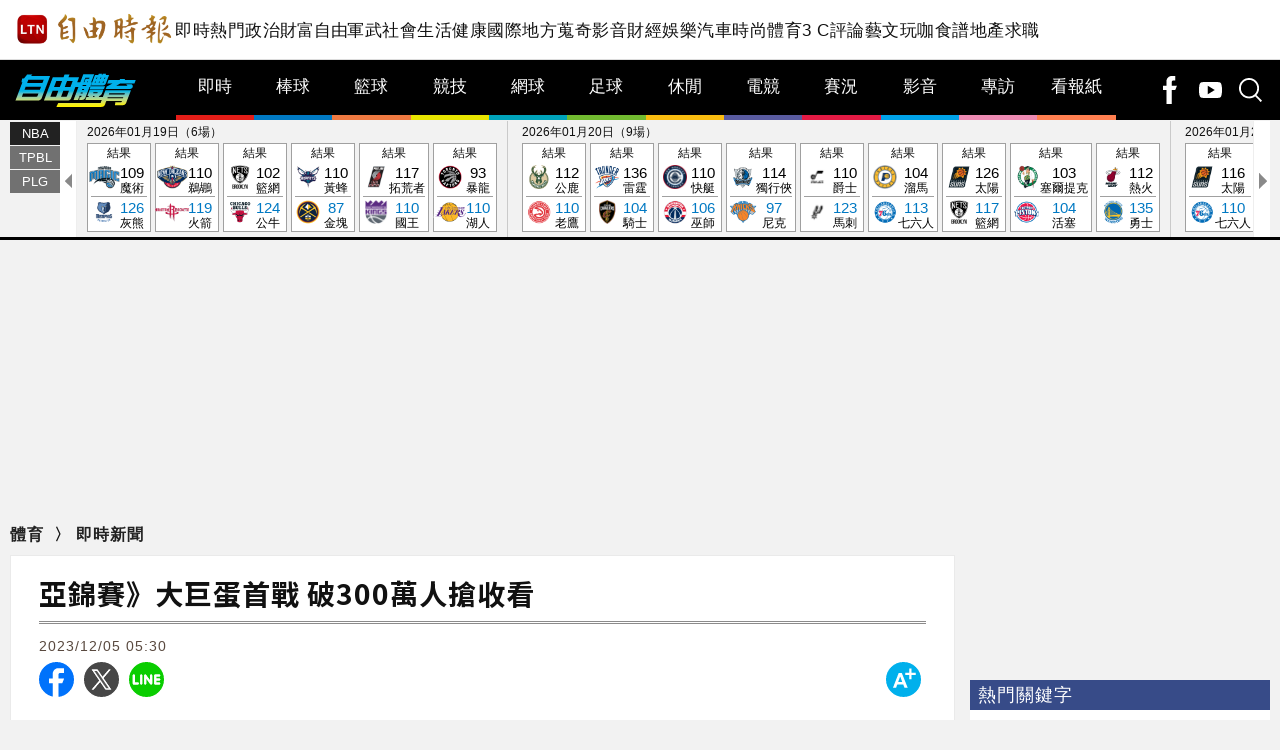

--- FILE ---
content_type: text/html; charset=UTF-8
request_url: https://sports.ltn.com.tw/news/paper/1619002
body_size: 38697
content:
<!DOCTYPE html>
<html lang="zh-TW">
    <head>
        <script>
    let cdnDate = '20260121123346';
    var pvDomain = 'pv.ltn.com.tw';
    var pvServer = 'pv.ltn.com.tw';
    var interstitialSlot;
    var staticSlot = false;
</script>
<script src="https://cache.ltn.com.tw/js/c.js"></script>
        <base href="https://sports.ltn.com.tw/" />
        <meta name="ltn:device" content="R" />
        <title>亞錦賽》大巨蛋首戰 破300萬人搶收看 - 自由體育</title>
<meta charset="utf-8" />
<meta name="viewport" content="width=device-width, initial-scale=1.0, maximum-scale=2.0, minimum-scale=1.0" />
<meta http-equiv="X-UA-Compatible" content="IE=edge,chrome=1" />
<meta property="og:site_name" name="application-name" content="自由時報電子報" />
<meta name="author" itemprop="author" content="自由時報電子報" />
<meta name="dcterms.rightsHolder" content="自由時報電子報" />
<meta name="copyright" content="自由時報電子報" />
<meta property="og:title" itemprop="name" content="亞錦賽》大巨蛋首戰 破300萬人搶收看 - 自由體育" />
<meta name="title" itemprop="headline" content="亞錦賽》大巨蛋首戰 破300萬人搶收看 - 自由體育" />
<meta name="keywords" content="亞運棒球,義大利,古巴,東森,有線電視,華視,金牌戰,大巨蛋,公視,轉播,收視率,亞錦賽,MOD,緯來體育台,巴拿馬,300萬人,1萬6647位觀眾,總收看人數,預賽台灣對南韓,預賽台灣對荷蘭,緯來轉播" />
<meta name="news_keywords" itemprop="keywords" content="亞運棒球,義大利,古巴,東森,有線電視,華視,金牌戰,大巨蛋,公視,轉播,收視率,亞錦賽,MOD,緯來體育台,巴拿馬,300萬人,1萬6647位觀眾,總收看人數,預賽台灣對南韓,預賽台灣對荷蘭,緯來轉播" />
<meta property="og:image" itemprop="image" content="https://img.ltn.com.tw/Upload/sports/page/800S/2023/12/05/91.jpg" />
<meta property="og:image:type" content="image/jpeg" />
<meta property="article:section" name="section" itemprop="articleSection" content="sport" />
<meta property="article:section2" content="breakingnews" />
<meta name="description" itemprop="description" content="台灣隊前天亞錦賽開幕戰以4：0擊敗南韓隊，在台北大巨蛋的歷史性首戰就拿到首勝，不僅吸引1萬6647位觀眾進場見證，在有線電視與MOD的收視率都開出直逼3的好成績，沒搶到門票的球迷還是透過轉播關注這場比賽。有線與MOD收視率飆高 直逼3好成績" />
<meta property="og:description" itemprop="description" content="台灣隊前天亞錦賽開幕戰以4：0擊敗南韓隊，在台北大巨蛋的歷史性首戰就拿到首勝，不僅吸引1萬6647位觀眾進場見證，在有線電視與MOD的收視率都開出直逼3的好成績，沒搶到門票的球迷還是透過轉播關注這場比賽。有線與MOD收視率飆高 直逼3好成績" />
<meta property="og:url" itemprop="url" content="https://sports.ltn.com.tw/news/paper/1619002" />
<meta property="og:type" content="article" />
<meta name="pubdate" property="article:published_time" itemprop="datePublished" content="2023-12-05T05:30:00+08:00" />
<meta property="article:published_time" content="2023-12-05T05:30:00+08:00" />
<meta property="fb:pages" content="511286612305978" />
<meta property="fb:app_id" content="140490219413038" />
<meta property="twitter:card" content="summary" />
<meta property="twitter:site" content="@ltntw" />
<meta property="twitter:creator" content="@ltntw" />
<meta name="robots" content="index,follow" />
<meta name="googlebot" content="index,follow" />
<meta name="robots" content="max-image-preview:large" />
<link rel="shortcut icon" type="image/x-icon" sizes="192x192" href="https://sports.ltn.com.tw/assets/images/rwd/logo24-sport.png" />
<link rel="apple-touch-icon" sizes="180x180" href="https://sports.ltn.com.tw/assets/images/rwd/1200_sport.png" />
<link rel="apple-touch-icon-precomposed" sizes="180x180" href="https://sports.ltn.com.tw/assets/images/rwd/1200_sport.png" />
<link rel="image_src" type="image/jpeg" href="https://img.ltn.com.tw/Upload/sports/page/800S/2023/12/05/91.jpg" />
<link rel="canonical" itemprop="mainEntityOfPage" href="https://sports.ltn.com.tw/news/paper/1619002" />
<link rel="amphtml" href="https://sports.ltn.com.tw/amp/news/paper/1619002" />
        <script>
            var article_status = '0';
        </script>
        <link rel="stylesheet" href="https://cache.ltn.com.tw/css/reset.css?20241218">
        <link rel="stylesheet" href="assets/css/rwd/swiper.min.css">
        <link rel="stylesheet" href="assets/css/rwd/sport_global.css?20250901">
        <link rel="stylesheet" href="assets/css/rwd/sport_right.css">
        <link rel="stylesheet" href="assets/css/rwd/jqcloud.min.css">

        <!-- 奧運專用 -->
        <link rel="stylesheet" href="assets/2024/olympic/css/oly2024_right.css?20240801">
        <link rel="stylesheet" href="assets/2024/olympic/css/oly2024_sport.css?202404801">

        <link href="https://fonts.googleapis.com/css?family=Noto+Sans+TC:300,400,500,700,900" rel="stylesheet">
        <script src="https://cache.ltn.com.tw/js/jquery-3.4.1.min.js"></script>
        <!-- Swiper JS -->
        <script src="assets/js/rwd/swiper.min.js"></script>
        <script src="assets/js/rwd/sport_global.min.js"></script>
        <script async src="https://securepubads.g.doubleclick.net/tag/js/gpt.js"></script>
<script>
    if(window.outerWidth <= 1100) { // 只有手機顯示
        //設定coverUnits
        let coverUnits = {
            "news" : "02-mobile-page-H2",
            "auto" : "03-auto-mobile-H2",
            "3c" : "04-3C-mobile-H2",
            "talk" : "05-talk-mobile-H2",
            "ec" : "06-ec-mobile-H2",
            "ent" : "07-ent-mobile-H2",
            "istyle" : "08-style-mobile-H2",
            "playing" : "09-playing-mobile-H2",
            "sports" : "10-sports-mobile-H2",
            "estate" : "11-estate-mobile-H2",
            "food" : "12-food-mobile-H2",
            "health" : "13-health-mobile-H2",
            "art" : "14-art-mobile-H2",
            "video" : "15-video-mobile-H2",
            "features" : "99-feature-mobile-H2",
        };

        let CoverHost = location.hostname.toLowerCase().replace(".ltn.com.tw", "");

        let unitId = coverUnits[CoverHost] || coverUnits["news"];

        window.googletag = window.googletag || {cmd: []};
        googletag.cmd.push(function() {
                interstitialSlot = googletag.defineOutOfPageSlot(
                    '/21202031/'+ unitId,
                    googletag.enums.OutOfPageFormat.INTERSTITIAL);
                if (interstitialSlot) interstitialSlot.addService(googletag.pubads());
                googletag.enableServices();
            }
        );
        googletag.cmd.push(function() {
            googletag.pubads().addEventListener('slotRenderEnded', function(event) {
                if (interstitialSlot === event.slot) {
                    staticSlot = true;
                    console.log('staticSlot = true');
                }
            });
        });
        $(function(){
            googletag.cmd.push(function() {
                // Ensure the first call to display comes after static ad slot
                // divs are defined.
                googletag.display(interstitialSlot);
            });
        });
    }
</script>






        <script>
            var adDevice = cookies_m.isPC() ? 'P' : 'M';
        </script>
        <script src="https://cache.ltn.com.tw/js/lazyload.min.js"></script>
        <script src="assets/js/rwd/jqcloud.min.js"></script>
        <script type='text/javascript'>
    var googletag = googletag || {};
    googletag.cmd = googletag.cmd || [];
    (function() {
        var gads = document.createElement('script');
        gads.async = true;
        gads.type = 'text/javascript';
        var useSSL = 'https:' == document.location.protocol;
        gads.src = (useSSL ? 'https:' : 'http:') +
            '//securepubads.g.doubleclick.net/tag/js/gpt.js';
        var node = document.getElementsByTagName('script')[0];
        node.parentNode.insertBefore(gads, node);
    })();
</script>

<script type='text/javascript'>
    let dfpDefineStart = false;

    document.addEventListener('DOMContentLoaded', function() {
        googletag.cmd.push(function() {
            var dfp = {"pc":{"K1":{"slot":"\/21202031\/10-sports-sub-P-K1","size":"[[1, 1], [970, 90], [970, 160], [970, 250], [1260, 90], [1260, 160], [1260, 250]]","div":"ad-K1","class":"suggestTop adHeight250","collapse":0},"PCIR1":{"slot":"\/21202031\/10-sports-sub-P-IR1","size":"[ 'fluid', [1, 1], [650, 610], [650, 250], [640, 360]]","div":"ad-PCIR1","class":"adHeight250","collapse":1},"C1":{"slot":"\/21202031\/10-sports-sub-P-sponsors-B1","size":"[[300, 250]]","div":"ad-C1","class":"adHeight250","collapse":1},"C2":{"slot":"\/21202031\/10-sports-sub-P-sponsors-B2","size":"[[300, 250]]","div":"ad-C2","class":"adHeight250","collapse":1},"BD1":{"slot":"\/21202031\/10-sports-sub-P-BD1","size":"[[300, 250], [300, 600]]","div":"ad-BD1","class":"suggestBottom adHeight250","collapse":1},"BD2":{"slot":"\/21202031\/10-sports-sub-P-BD2","size":"[[300, 250], [300, 600]]","div":"ad-BD2","class":"suggestBottom adHeight250","collapse":1},"BD3":{"slot":"\/21202031\/10-sports-sub-P-BD3","size":"[[300, 250], [300, 600]]","div":"ad-BD3","class":"adHeight250","collapse":1}},"m":{"B1-ATF":{"slot":"\/21202031\/10-sports-mobile-sub-P-B1-ATF","size":"['fluid', [1, 1], [300, 250], [336, 280]]","div":"ad-B1-ATF","class":"suggestTop suggestBottom adHeight280","collapse":0},"IR1":{"slot":"\/21202031\/10-sports-mobile-sub-P-IR1","size":"['fluid', [1, 1], [300, 250], [336, 280], [320, 480]]","div":"ad-IR1","class":"adHeight280","collapse":1},"IR1-2":{"slot":"\/21202031\/10-sports-mobile-sub-P-IR1","size":"['fluid', [1, 1], [300, 250], [336, 280], [320, 480]]","div":"ad-IR1-2","class":"adHeight280","collapse":1},"B2":{"slot":"\/21202031\/10-sports-mobile-sub-P-B2","size":"['fluid', [1, 1], [300, 250], [336, 280], [320, 480]]","div":"ad-B2","class":"suggestBottom adHeight280","collapse":1},"I1-bottom":{"slot":"\/21202031\/10-sports-mobile-sub-P-I1-bottom","size":"['fluid', [1, 1], [320, 50], [320, 100]]","div":"ad-I1-bottom","class":"door-bottom door-bottom-head","collapse":1}}};
            var device = cookies_m.isPC() ? 'pc' : 'm';
            dfp = dfp[device] || [];
            for (var key in dfp) {
                // 蓋台廣告由cache_ads_h1.php控制
                if (key === 'H1') {
                    continue;
                }
                if (dfp.hasOwnProperty(key)) {
                    var ad = dfp[key];
                    var adSize = eval(ad['size']);
                    var bodyWidth = $('body').width();
                    ad['size'] = [];
                    for (var i in adSize) {
                        if (adSize[i][0] > bodyWidth) {
                            continue;
                        }
                        ad['size'].push(adSize[i]);
                    }
                    if (ad['collapse']) {
                        googletag.defineSlot(
                            ad['slot'],
                            ad['size'],
                            ad['div']
                        ).addService(googletag.pubads()).setCollapseEmptyDiv(true, false);
                    } else {
                        googletag.defineSlot(
                            ad['slot'],
                            ad['size'],
                            ad['div']
                        ).addService(googletag.pubads()).setCollapseEmptyDiv(false, false);
                    }
                }
            }

            googletag.pubads().addEventListener('slotRenderEnded', function(event) {
                // google回傳的廣告標籤(ex:ad-B1)
                var slotElementId = event.slot.getSlotElementId();

                // === 無廣告時要做的事 ===
                if (event.isEmpty) {
                    // 記錄沒有廣告
                    console.log('沒有' + slotElementId);
                    return;
                }

                // === 有廣告時要做的事 ===
                // 置底浮水印廣告，調整畫面不要蓋住footer
                if (slotElementId == 'ad-I1-bottom') {
                    // 廣告的高度
                    var ad_height = event.size[1];
                    var $adI1Bottom = $('#ad-I1-bottom');
                    // 調整廣告位置與footer墊底高度
                    $adI1Bottom.css('height', ad_height + 'px');
                    $('.door-bottom-space').show().css('height', ad_height + 'px');

                    // 顯示關閉按鈕並綁定關閉事件
                    if (ad_height > 50) {
                        console.log('ad_height: ' + ad_height);
                        // 調整Top按鈕高度
                        $('#top').css('bottom', (ad_height + 20) + 'px');
                        // 監聽關閉按鈕
                        $adI1Bottom.prepend('<i class="close"></i>');
                        $adI1Bottom.find('.close').click(function() {
                            $adI1Bottom.fadeOut(100);
                            $('.door-bottom-space').fadeOut(100);
                            $('#top').css('bottom', '100px');
                        });
                    }
                    return;
                }

                // 有IR1時顯示「請繼續往下閱讀...」
                if (slotElementId == 'ad-IR1' || slotElementId == 'ad-PCIR1') {
                    // 顯示「請繼續往下閱讀...」(class="before_ir"在cache中寫的)
                    var suggest_rwd = 'suggest_' + (slotElementId == 'ad-PCIR1' ? 'pc' : 'm');
                    $('p.before_ir').addClass(suggest_rwd).fadeIn(200);
                    $('p.after_ir').addClass(suggest_rwd).fadeIn(200);
                }
            });
            dfpDefineStart = true;
            googletag.enableServices();
        });
    });
</script>

<script>
    // 判斷裝置 並只呼叫相同裝置的廣告
    function displayDFP(div, dfpDevice) {
        const intervalId = setInterval(() => {
            if (dfpDefineStart) {
                var realDevice = cookies_m.isPC() ? 'pc' : 'm';
                if (dfpDevice !== realDevice) {
                    $('.suggest_' + dfpDevice).remove();
                    $('#' + div).remove();
                    clearInterval(intervalId); // 停止監聽
                    return;
                }
                console.log('displayDFP: ' + div);
                googletag.cmd.push(function() {
                    googletag.display(div);
                });
                clearInterval(intervalId); // 停止監聽
            }
        }, 50);
    }
</script>        <script>
    var interstitial = 0;
    var userAgent = navigator.userAgent;
    var platform = navigator.platform;
    var iOSDevice = ['iPhone', 'iPad'];

    function isiPhone() {
        return (userAgent.indexOf('iPhone') >= 0) ? true : false;
    }

    function isAndroid() {
        return (userAgent.indexOf('Android') >= 0) ? true : false;
    }

    function isFB() {
        return (userAgent.indexOf('FB') >= 0) ? true : false;
    }

    function isLine() {
        return (userAgent.indexOf(' Line') >= 0) ? true : false;
    }

    function isChrome() {
        return (userAgent.indexOf('Chrome') >= 0 || userAgent.indexOf('CriOS') >= 0) ? true : false;
    }

    function isSimulator(device) {
        var i;
        var isDevice = true;
        for (i = 0; i < device.length; i++) {
            isDevice = (platform.indexOf(device[i]) >= 0) ? false : true;
            if (!isDevice) {
                break;
            }
        }
        return isDevice;
    }
    if (isFB()) {
        interstitial = 1;
    } else if (isLine()) {
        interstitial = 1;
    } else if (isAndroid() && !isChrome()) {
        interstitial = 1;
    } else if (isiPhone() && !isSimulator(iOSDevice) && !isChrome()) {
        interstitial = 1;
    }

    console.log('interstitial = ' + interstitial);
    var googletag = googletag || {}; googletag.cmd = googletag.cmd || [];
    googletag.cmd.push(function() {
        googletag.pubads().setTargeting("ltn_interstitial", [interstitial.toString()]);

    });
</script>
        <!-- DV360 Floodlight Tag -->
<script async src="https://www.googletagmanager.com/gtag/js?id=DC-9530821"></script>
<script>
    window.dataLayer = window.dataLayer || [];
    function gtag(){dataLayer.push(arguments);}
    gtag('js', new Date());
    gtag('config', 'DC-9530821');
</script>
<!-- Floodlight Tag -->

<!-- Google Tag Manager -->
<script async>(function(w,d,s,l,i){w[l]=w[l]||[];w[l].push({'gtm.start':
new Date().getTime(),event:'gtm.js'});var f=d.getElementsByTagName(s)[0],
j=d.createElement(s),dl=l!='dataLayer'?'&l='+l:'';j.async=true;j.src=
'https://www.googletagmanager.com/gtm.js?id='+i+dl;f.parentNode.insertBefore(j,f);
})(window,document,'script','dataLayer','GTM-P98PP75');</script>
<!-- End Google Tag Manager -->

<!-- Google Tag Manager (noscript) -->
<noscript><iframe src="https://www.googletagmanager.com/ns.html?id=GTM-P98PP75"
                  height="0" width="0" style="display:none;visibility:hidden"></iframe></noscript>
<!-- End Google Tag Manager (noscript) -->

<!-- Google Analytics PageView -->
<script async>
    (function(i,s,o,g,r,a,m) {i['GoogleAnalyticsObject']=r;i[r]=i[r]||function() {
        (i[r].q=i[r].q||[]).push(arguments)},i[r].l=1*new Date();a=s.createElement(o),
        m=s.getElementsByTagName(o)[0];a.async=1;a.src=g;m.parentNode.insertBefore(a,m)
    })(window,document,'script','//www.google-analytics.com/analytics.js','ga');

    ga('create', 'UA-31404335-1', 'auto');
    ga('require', 'displayfeatures');
    ga('require', 'linkid', 'linkid.js');
    ga('send', 'pageview');
</script>
<!-- Google Analytics PageView -->
        <script>
    var keywords = $('meta[name="keywords"]').attr('content');
    var keywordsArr = keywords.split(',');
    for (var i = 0; i < keywordsArr.length; i++) {
        keywordsArr[i] = keywordsArr[i].trim()
    }
    var googletag = googletag || {};
    googletag.cmd = googletag.cmd || [];

    googletag.cmd.push(function() {
        googletag.pubads().setTargeting("ltn_keywords", keywordsArr);
    });
</script>
        <script>
$(document).ready(function() {
    // GA event
    ch_ga_event();
});

function ch_ga_event()
{
    var base_root_org = $('base').attr('href') || 'https://sports.ltn.com.tw/';

    $(document.body).on('click.ga', '.boxInput', function() {
        // 按照裝置寬度來判斷電腦版或手機版
        var deviceDesc = $("meta[name='ltn:device']").attr('content') || 'U';
        var _pageDesc = $('.page-name').attr('data-desc');
        var pageDesc =deviceDesc+':'+_pageDesc;

        var obj = $(this);
        var objDesc = obj.attr('data-desc');

        var par = obj.parents('.boxTitle');
        var boxDesc = par.attr('data-desc');

        var category = pageDesc;
        var action = boxDesc;
        var label = objDesc || ''; /*使用自定義說明*/
        ga_send_event(category,action,label);

    });

    $('.boxTitle').on('click.count', 'a', function(e){
        if(e.button!=0){return;}
        var lightboxName = this.className;
        if (lightboxName == 'image-popup-vertical-fit') {
            if(getinfo($(this), true)) {
                if (!staticSlot) {
                    e.preventDefault();
                }
            }
        } else {
            if(getinfo($(this), false)) {
                if (!staticSlot) {
                    e.preventDefault();
                }
            }
        }

    }).on('mouseup.count', 'a', function(e){
        if(e.button!=1){return;}
        getinfo($(this), true);
        if (!staticSlot) {
            e.preventDefault();
        }
    });

    function getinfo(obj, SendOnly) {
        // 按照裝置寬度來判斷電腦版或手機版
        var deviceDesc = $("meta[name='ltn:device']").attr('content') || 'U';
        var _pageDesc = $('.page-name').attr('data-desc');
        var pageDesc =deviceDesc+':'+_pageDesc;

        var objText = obj.text();
        var objDesc = obj.attr('data-desc');

        var par = obj.parents('.boxTitle');
        /*取區塊說明*/
        var boxDesc = par.attr('data-desc');
        /*是否用連結文字*/
        var useText = par.hasClass('boxText');

        var category = pageDesc;
        var action = boxDesc;
        var label = objDesc || ''; /*使用自定義說明*/
        if (useText && label=='') {
            label = objText || ''; /*使用連結文字*/
        }

        var labelA = label;
        var idx = $('a', par).index(obj);

        if (label=='') {
            /*記錄該區塊第幾則*/
            label = '第'+idx+'則';
        }

        var target = obj.attr('target');
        var href = '';
        var _href = obj.attr('href');

        if (_href) {
            href = check_url(_href);
        }

        var send_type = 'send';

        if (!target && href!='') {
            send_type = 'redirect';
        }

        if (SendOnly) send_type = 'send';

        if (staticSlot) {
            send_type = 'send';
        }

        setltncookies(action, idx, labelA);

        if (send_type=='send') {
            ga_send_event(category,action,label);
            return false;
        } else {
            send2ga2page(category,action,label,href);
            return true;
        }

        function setltncookies(area, item, elem) {
            var ov_sec = 30;
            ltncookies_news("ltn_device", deviceDesc, ov_sec);
            ltncookies_news("ltn_page", _pageDesc, ov_sec);
            ltncookies_news("ltn_area", area, ov_sec);
            ltncookies_news("ltn_item", item, ov_sec);
            ltncookies_news("ltn_elem", elem, ov_sec);
        }

        function ltncookies_news(key, value, time_sec) {
            var fn = ltncookies || function () {};
            fn(key, value, time_sec);
        }
    }

    function check_url(_url) {
        if((/^http:/).test(_url)) {
            return _url;
        } else if((/^https:/).test(_url)) {
            return _url;
        } else if((/^\/\//).test(_url)) {
            return _url;
        } else if((/^javascript/).test(_url)) {
            return '';
        } else if((/^#/).test(_url)) {
            return '';
        } else {
            var base_root = $('base').attr('href') || base_root_org;
            return base_root+_url;
        }
    }

    /*GA事件追蹤:頁面不轉換*/
    function ga_send_event(category, title, label) {
        ga_send_event_callback(category, title, label, function(){});
    }

    /*GA事件追蹤:頁面轉換*/
    function ga_send_event_callback(category, title, label, fn_callback) {
        //return fn_callback();
        ga('send', 'event', category, title, label, {'hitCallback':
            function() {
                fn_callback();
            }
        });
    }

    /*GA事件追蹤:連結點擊*/
    function send2ga2page(category, title, label, url) {
        var redirectTriggered = false;

        ga_send_event_callback(category, title, label, function() {
            redirectTriggered = true;
            document.location = url;
        });

        setTimeout(function() {
            if (!redirectTriggered) {
                document.location = url;
            }
        }, 1500);
    }
}
</script>
        <script>
    var domain=location.hostname; //sports.ltn.com.tw
    var type="sports";
    var a_group="paper";
    var a_no="1619002";

    getScrNews(domain, type, a_group, a_no);
</script>
        <div id="fb-root"></div>
        <!-- 熱門 -->
        <script src="https://cache.ltn.com.tw/js/hotNewsUrl.js?v=1"></script>
        <!--更新時間:2026/01/21 12:33:46--><script>
let checkDevice = cookies_m.isPC() ? 'pc' : 'm';
</script>
<script src="https://cache.ltn.com.tw/js/cache_all.min.js"></script>
<script>
//fetch hotNews data

/**
 * 戳機器學習api
 * @param array categoryAndType 分類跟文章類別[0]分類 [1]文章類別
 * @param int limit 出幾則
 * @param string section 渲染的位置/區塊
 */
function fetchHotNews(categoryAndType, limit, section) {
    let requestData = {
        "category": categoryAndType[0],
        "article_type": categoryAndType[1] ? categoryAndType[1] : "",
        "limit": limit,
        "rh_guid": "guid string",
        "utm_source": hotNewsSource,
        "utm_medium": section
    };

    return fetchNews(hotNewsUrl, requestData, 'recommendations');
};

/**
 * 取機器學習的相關新聞
 * @param string ltc_no 新聞編號
 * @param string ltc_group 新聞分類
 * @param int limit 出幾則
 * @param string utmSource 來源
 */
function fetchRelatedNews(ltc_no, ltc_group, limit, utmSource='')
{
    let requestData = {
        "ltc_no": ltc_no,
        "ltc_group": ltc_group,
        "limit": limit,
        "utm_source": utmSource,
        "utm_medium": "relatedNews"
    };
    return fetchNews(relatedNewsUrl, requestData, 'related_news');
}

// 相關新聞與熱門新聞共用fetch
function fetchNews(url, requestData, resultKey) {
    let urlWithGET = new URL(url);
    urlWithGET.search = new URLSearchParams(requestData).toString();
    return fetch(urlWithGET, {
            headers: {
                "Content-Type": "application/json"
            }
        })
        .then(response => {
            if (!response.ok) {
                throw new Error('response error: ' + response.status);
            }
            return response.json();
        })
        .then(data => {
            if (data && data[resultKey]) {
                return data[resultKey];
            } else {
                return [];
            }
        })
        .catch(error => {
            console.error('fetch error:', error);
            return [];
        });
}

/**
 * 檢查originalMoreNews是否有ad並塞入FetchRelatedNews
 * data fetch回來的
 * originalMoreNews 原始的
 */
function insertAdToFetchRelatedNews(data, originalMoreNews)
{
    var hasAd = originalMoreNews.some(function(news) {
        return news.buy;
    });

    if (hasAd) {
        var adNews = originalMoreNews.filter(function(news) {
            return news.buy;
        });
        for (var i = 0; i < adNews.length; i++) {
            insertAdAtPosition(data, adNews[i], (3 + i * 3));
        }
    }
    return data;
}

/**
 * 在指定位置塞入廣告
 * data 整包資料
 * adNews 新聞
 * position 寫入位置
 */
function insertAdAtPosition(data, adNews, position)
{
    (data.length >= position) ? data.splice(position - 1, 0, adNews) : data.push(adNews);
    return data;
}

//if no data remove dom
function removeHotnewsDOM(sectionClass) {
    const elements = document.querySelectorAll('.' + sectionClass);
    elements.forEach(element => {
        element.remove();
    });
}
</script>
    </head>

    <body id="sport_rwd">
        <script>
    // —— 1. 通用的 空閒 任務調度器 ——
    (function(global){
        // 存放所有待執行的任務
        const idleQueue = [];
        let scheduled = false;

        // 核心：在本次空閒時間內執行隊列中的任務
        function flushIdleTasks(deadline) {
            scheduled = false;
            // 只要還有空閒時間或已超時，且隊列不空，就繼續執行
            while ((deadline.timeRemaining() > 0 || deadline.didTimeout) && idleQueue.length) {
                const task = idleQueue.shift();
                try { task(); }
                catch(e){ console.error('空閒任務執行錯誤', e); }
            }
            // 如果還有任務未執行，安排下一輪
            if (idleQueue.length) scheduleFlush();
        }

        // 暴露到全局：用於添加新任務
        global.scheduleIdleTask = function(fn, options) {
            idleQueue.push(fn);
            if (!scheduled) {
                scheduled = true;
                if ('requestIdleCallback' in global) {
                    requestIdleCallback(flushIdleTasks, options);
                } else {
                    // fallback：在下一個畫面更新後或 50ms 後執行
                    setTimeout(() => {
                        // 構造一個模擬的 deadline 物件
                        flushIdleTasks({ timeRemaining: () => 0, didTimeout: true });
                    }, options && options.timeout || 50);
                }
            }
        };

        function scheduleFlush() {
            if ('requestIdleCallback' in global) {
                requestIdleCallback(flushIdleTasks);
            } else {
                setTimeout(() => flushIdleTasks({ timeRemaining: () => 0, didTimeout: true }), 50);
            }
        }
    })(window);
</script>
        <!--
Event snippet for LTN_Website_Audience on : Please do not remove.
Place this snippet on pages with events you’re tracking.
Creation date: 07/18/2019
-->
<script>
    // console.log('channel:sports', 'type:即時新聞', 'no:1619002');
    gtag('event', 'conversion', {
        'allow_custom_scripts': true,
        'u1': 'sports',
        'u2': '即時新聞',
        'u3': '1619002',
        'u4': '',
        'u5': '',
        'send_to': 'DC-9530821/invmedia/ltn_w0+standard'
    });
</script>
<noscript>
    <img src="https://ad.doubleclick.net/ddm/activity/src=9530821;type=invmedia;cat=ltn_w0;u1=sports;u2=即時新聞;u3=1619002;u4=;u5=;dc_lat=;dc_rdid=;tag_for_child_directed_treatment=;tfua=;npa=;ord=1?" width="1" height="1" alt=""/>
</noscript>
<!-- End of event snippet: Please do not remove -->
        <link rel="stylesheet" href="https://cache.ltn.com.tw/css/rwd_head_tail.css?20251117" />

<!-- Header 開始 -->
<div class="ltnheader boxTitle boxText" data-desc="置頂選單">
    <div class="channel">
		        <a title="自由時報" href="https://www.ltn.com.tw" data-desc="自由時報" class="logo">
			<img src="https://cache.ltn.com.tw/images/ltn_logo.png" alt="自由時報" title="自由時報">
		</a>
		
        <!-- Header 選單 -->
        		<ul>
			<li><a title="即時" href="https://news.ltn.com.tw/list/breakingnews" data-desc="即時">即時</a></li>
			<li><a title="熱門" href="https://news.ltn.com.tw/list/breakingnews/popular" data-desc="熱門">熱門</a></li>
			<li><a title="政治" href="https://news.ltn.com.tw/list/breakingnews/politics" data-desc="政治">政治</a></li>
			<li class="li_rich"><a title="財富自由" href="https://stock.ltn.com.tw" data-desc="財富自由" target="_blank">財富自由</a></li>
			<li><a title="軍武" href="https://def.ltn.com.tw" data-desc="軍武">軍武</a></li>
			<li><a title="社會" href="https://news.ltn.com.tw/list/breakingnews/society" data-desc="社會">社會</a></li>
			<li><a title="生活" href="https://news.ltn.com.tw/list/breakingnews/life" data-desc="生活">生活</a></li>
			<li><a title="健康" href="https://health.ltn.com.tw" data-desc="健康">健康</a>
			<li><a title="國際" href="https://news.ltn.com.tw/list/breakingnews/world" data-desc="國際">國際</a></li>
			<li><a title="地方" href="https://news.ltn.com.tw/list/breakingnews/local" data-desc="地方">地方</a></li>
			<li><a title="蒐奇" href="https://news.ltn.com.tw/list/breakingnews/novelty" data-desc="蒐奇">蒐奇</a></li>
			<li><a title="影音" href="https://video.ltn.com.tw" data-desc="影音">影音</a></li>
			<li><a title="財經" href="https://ec.ltn.com.tw" data-desc="財經">財經</a></li>
			<li><a title="娛樂" href="https://ent.ltn.com.tw" data-desc="娛樂">娛樂</a></li>
			<li><a title="汽車" href="https://auto.ltn.com.tw" data-desc="汽車">汽車</a></li>
			<li><a title="時尚" href="https://istyle.ltn.com.tw" data-desc="時尚">時尚</a></li>
			<li><a title="體育" href="https://sports.ltn.com.tw" data-desc="體育">體育</a></li>
			<li><a title="3C" href="https://3c.ltn.com.tw" data-desc="3C">3 C</a></li>
			<li><a title="評論" href="https://talk.ltn.com.tw" data-desc="評論">評論</a></li>
			<li><a title="藝文" href="https://art.ltn.com.tw" data-desc="藝文">藝文</a></li>
			<li><a title="玩咖" href="https://playing.ltn.com.tw" data-desc="玩咖">玩咖</a></li>
			<li><a title="食譜" href="https://food.ltn.com.tw" data-desc="食譜">食譜</a></li>
			<li><a title="地產" href="https://estate.ltn.com.tw" data-desc="地產">地產</a></li>
			<li><a title="求職" href="https://ltn_jobs.yes123.com.tw/index.asp" data-desc="求職" target="_blank">求職</a></li>
		</ul>
    </div>
</div>
        <style>
    @charset "utf-8";
    
/* CSS Document */
#mobileMenu * { -webkit-box-sizing:border-box; -moz-box-sizing:border-box; box-sizing:border-box; }
#mobileMenu{width:200px; /*width:100%;*/ height:100vh; overflow-y:scroll; overflow-x:hidden; transition:all 0.1s linear; font-size:16px; }
	#mobileMenu::-webkit-scrollbar { display: none; /*Chorme*/}
	#mobileMenu { scrollbar-width: none; /*FF*/}
	#mobileMenu { -ms-overflow-style: none; /*IE*/}
#mobileMenu a { color:#fff; cursor:pointer; }
#mobileMenu .MM { width:200px; background-color:#5e5e5e; position:absolute; top:0; z-index:50; box-shadow:0px 0px 8px 3px rgba(0,0,0,0.3), -6px 0px 10px 0px rgba(0,0,0,0.3) inset; }
.mobileMenu { display:none; height:100%; position:fixed; top:0; z-index:3001; }

/* ----------- ltn 相關 ----------- */
#mobileMenu div.MM div.ltn_home { display:block; width:100%; }
#mobileMenu .ltn_home a {
    display:block;
    height:50px;
    line-height:50px;
    position:relative;
    color:#fff;
    padding:0px 0px 0px 40px;
}
#mobileMenu .ltn_home a.home { border-bottom:2px solid #7d7d7d; }
#mobileMenu .ltn_home a.icon_item, #mobileMenu .ltn_home a.dot { border-top:1px solid #000; margin:0; }
#mobileMenu .ltn_home a.home:before, #mobileMenu .ltn_home a.dot:before, #mobileMenu .ltn_home a.icon_item:before {
    content:"";
    display:block;
    width:18px;
    height:20px;
    position:absolute;
    left:13px;
    top:15px;
}
#mobileMenu .ltn_home a.home:before, #mobileMenu .ltn_home a.icon_item:before { background-size: 18px; background-repeat: no-repeat; background-position: center 1px; }
#mobileMenu .ltn_home a.home:before { background-image: url(https://cache.ltn.com.tw/images/icon/mobileBT_home.svg); }
#mobileMenu .ltn_home a.app:before { background-image: url(https://cache.ltn.com.tw/images/icon/mobileBT_app.svg); }
#mobileMenu .ltn_home a.fb:before { background-image: url(https://cache.ltn.com.tw/images/icon/mobileBT_fb.svg); }
#mobileMenu .ltn_home a.line:before { background-image: url(https://cache.ltn.com.tw/images/icon/mobileBT_line.svg); }
#mobileMenu .ltn_home a.twitter:before { background-image: url(https://cache.ltn.com.tw/images/icon/mobileBT_x.svg); }
#mobileMenu .ltn_home a.dot:before {
    width: 6px;
    height: 6px;
    background-color: #fff;
    border-radius: 50%;
    left: 18px;
    top: 20px;
}

/* --- 調整IOS用 --- */
#mobileMenu .ltn_home .spacing { width:100%; height:120px; }
#mobileMenu .ltn_home a.dot { border-bottom:1px solid #000; }
/* --- 頻道調整用 --- */
#mobileMenu .MM .ltn_home a.app { background-color:transparent; border:none; border-radius:0; }
#mobileMenu .MM .ltn_home a.line { float:none; }

/* ----------- 所有頻道選單 ----------- */
#mobileMenu div.MM .mainM { background-color:#4a4947; border-bottom:4px solid #000; overflow:hidden; letter-spacing:4px; }
#mobileMenu .mainM .ltnM { background-color:#625d5a; border-bottom:3px solid #000; overflow:hidden; float:left;}
#mobileMenu .mainM a { display:block; float:left; width:50%; height:50px; line-height:50px; text-align:center; border-bottom:1px solid #000; border-right:1px solid #000; }
#mobileMenu .mainM a.full { width:100%; float:left; text-align:left; padding-left:30px; border-bottom:1px solid #000; border-right:none; }
#mobileMenu .mainM .ltnM a:nth-child(even) { border-right:none; }

/* ----------- 側邊陰影 ----------- */
#mobileMenu div.MM .channel, #mobileMenu div.MM .mainM, #mobileMenu div.MM .mainM .ltnM
{ box-shadow:-6px 0px 10px 0px rgba(0,0,0,0.2) inset, 3px 0px 7px 0px rgba(0,0,0,0.2) inset; }

/* ----------- 目前頻道選單 ----------- */
#mobileMenu div.MM .channel { background-color:#888; border-bottom:10px solid #000; overflow:hidden; padding:0;margin:0; }
#mobileMenu .channel .tit { height:25px; background-color:#000; color:#fff; font-size:0.85rem; line-height:25px; text-align:left; padding-left:10px; margin:0; }
#mobileMenu .channel a { padding-left:10px; display:block; float:left; width:50%; height:50px; line-height:50px; border-bottom:1px solid #000; border-right:1px solid #000; }
#mobileMenu .channel a.full { width:100%; float:left; border-bottom:1px solid #000; }
#mobileMenu .channel a.half img, #mobileMenu .channel a.full img { width:16px; vertical-align:middle; margin:0px 4px 3px 0px; }
#mobileMenu .channel a.half span, #mobileMenu .channel a.full span { letter-spacing:normal; }
#mobileMenu .channel a.half { clear:none; }/*程式用*/
#mobileMenu .channel a.word { line-height:1.3; padding-top:4px; }/*選項折行(5個字以上：廚房生活小知識)*/

/* --- 左側選單 --- */
.mobileMenu_left { left:-200px; }
#mobileMenu .mobileMenu_left_close { left: 200px; }
#mobileMenu .mobileMenu_left_MM { left: 0; }

/* --- 右側選單 --- */
.mobileMenu_right { right:-200px; }
#mobileMenu .mobileMenu_right_close { right: 200px; }
#mobileMenu .mobileMenu_right_MM { right:0; }

/* --- 遮罩 --- */
.maskMM { background:rgba(255,255,255,0.7); width:100vw; height:100vh; position:fixed; z-index:3000; top:0; left:0; right:0; overflow:hidden; transition:all 0.1s linear; display:none; }
.opacity { overflow-y:hidden; }
.VB { display:block; }
/* --- 側邊欄bt ---*/
.nav_bar { -webkit-tap-highlight-color:rgba(0,0,0,0); display:inline-block; vertical-align:middle; width:45px; height:45px; cursor:pointer; position:absolute; right:10px; top:0; background:url(https://cache.ltn.com.tw/images/icon/g_menu.svg) no-repeat center; background-size:20px; }
#mobileMenu .close { display:inline-block; vertical-align:middle; width:50px; height:50px; cursor:pointer; position:absolute; top:0; left:150px; z-index:55; background:url(https://cache.ltn.com.tw/images/icon/g_close.svg) no-repeat center, #aaa; background-size:30px; -webkit-tap-highlight-color:rgba(0,0,0,0); }

/* --- rwd頻道需要 ---*/
@media screen and (min-width:800px){
    #estate .maskbg, #talk .maskbg, #partner .maskbg { display:none; }
    #estate .nav_bar, #talk .nav_bar, #partner .nav_bar { display:none; }/*800以上隱藏手機版漢堡*/
}

/* --- google廣告 amp格式 修正 ---*/
div[id^='google_ads_iframe'] {
    margin: 0 auto;
}

    /* [MOBILE CSS] */
</style>
<script src="https://cache.ltn.com.tw/js/mobilemenu.js?20190708"></script>

<div id="mobileMenu" class="mobileMenu mobileMenu_right">
    <div class="close mobileMenu_right_close"></div>
    <div class="MM mobileMenu_right_MM">
        <!-- ltn首頁 -->
        <div class="ltn_home boxTitle boxText" data-desc="側邊選單:自由時報電子報">
            <a title="自由時報電子報" href="https://www.ltn.com.tw/" class="home">自由電子報</a>
        </div>
        <!-- 目前頻道選單 -->
                    <div class="channel partner boxTitle boxText" data-desc="側邊選單:自由體育">
                <div class="tit" data-desc="自由體育">自由體育</div>
                                        <a title="體育首頁" href="https://sports.ltn.com.tw/" class="half" target="_self">體育首頁</a>
                                            <a title="即時" href="https://sports.ltn.com.tw/breakingnews" class="half" target="_self">即時</a>
                                            <a title="棒球" href="https://sports.ltn.com.tw/baseball" class="half" target="_self">棒球</a>
                                            <a title="籃球" href="https://sports.ltn.com.tw/basketball" class="half" target="_self">籃球</a>
                                            <a title="競技" href="https://sports.ltn.com.tw/athletics" class="half" target="_self">競技</a>
                                            <a title="網球" href="https://sports.ltn.com.tw/tennis" class="half" target="_self">網球</a>
                                            <a title="足球" href="https://sports.ltn.com.tw/football" class="half" target="_self">足球</a>
                                            <a title="休閒" href="https://sports.ltn.com.tw/leisure" class="half" target="_self">休閒</a>
                                            <a title="電競" href="https://sports.ltn.com.tw/gaming" class="half" target="_self">電競</a>
                                            <a title="實況" href="https://sports.ltn.com.tw/live" class="half" target="_self">實況</a>
                                            <a title="影音" href="https://sports.ltn.com.tw/video" class="half" target="_self">影音</a>
                                            <a title="專訪" href="https://sports.ltn.com.tw/interview" class="half" target="_self">專訪</a>
                                            <a title="看報紙" href="https://sports.ltn.com.tw/newspaper" class="half" target="_self">看報紙</a>
                                            <a title="粉絲團" href="https://www.facebook.com/sport.ltn.tw" class="half" target="_blank"><img width='16' height='16' src='https://cache.ltn.com.tw/images/icon/mobileBT_fb.svg' alt='粉絲團' title='粉絲團'>粉絲團</a>
                                </div>
                <!-- 所有頻道選單 -->
        <div class="mainM boxTitle boxText" data-desc="側邊選單:頻道選單">
            <a title="自由影音" href="https://video.ltn.com.tw" class="full">自由影音</a>
            <!-- 即時 -->
            <div class="ltnM boxText">
                <a title="即時" href="https://news.ltn.com.tw/list/breakingnews">即時</a>
                <a title="熱門" href="https://news.ltn.com.tw/list/breakingnews/popular">熱門</a>
                <a title="政治" href="https://news.ltn.com.tw/list/breakingnews/politics">政治</a>
                <a title="軍武" href="https://def.ltn.com.tw">軍武</a>
                <a title="社會" href="https://news.ltn.com.tw/list/breakingnews/society">社會</a>
                <a title="生活" href="https://news.ltn.com.tw/list/breakingnews/life">生活</a>
                <a title="健康" href="https://health.ltn.com.tw">健康</a>
                <a title="國際" href="https://news.ltn.com.tw/list/breakingnews/world">國際</a>
                <a title="地方" href="https://news.ltn.com.tw/list/breakingnews/local">地方</a>
                <a title="蒐奇" href="https://news.ltn.com.tw/list/breakingnews/novelty">蒐奇</a>
            </div>
            <!-- 頻道 -->
			<a title="財富自由" href="https://stock.ltn.com.tw" class="full" target="_blank">財富自由</a>
            <a title="財經" href="https://ec.ltn.com.tw">財經</a>
            <a title="娛樂" href="https://ent.ltn.com.tw">娛樂</a>
            <a title="藝文" href="https://art.ltn.com.tw">藝文</a>
            <a title="汽車" href="https://auto.ltn.com.tw">汽車</a>
            <a title="時尚" href="https://istyle.ltn.com.tw">時尚</a>
            <a title="體育" href="https://sports.ltn.com.tw">體育</a>
            <a title="3C" href="https://3c.ltn.com.tw">3 C</a>
            <a title="評論" href="https://talk.ltn.com.tw">評論</a>
            <a title="玩咖" href="https://playing.ltn.com.tw">玩咖</a>
            <a title="食譜" href="https://food.ltn.com.tw">食譜</a>
            <a title="地產" href="https://estate.ltn.com.tw">地產</a>
            <!--<a style="cursor: default;"></a>-->
            <a title="專區" href="https://features.ltn.com.tw">專區</a>
            <a title="服務" href="https://service.ltn.com.tw">服務</a>
        </div>
        <!-- 其他 -->
        <div class="ltn_home boxTitle boxText" data-desc="側邊選單:其他選單">

            <a title="自由時報電子報APP" href="https://service.ltn.com.tw/app" target="_blank" class="icon_item app">自由電子報 APP</a>

            <a title="自由時報電子報粉絲團" href="https://www.facebook.com/m.ltn.tw" target="_blank" class="icon_item fb">自由電子報粉絲團</a>

            <a title="自由時報電子報Line" href="https://line.me/R/ti/p/%40ltnnews" target="_blank" class="icon_item line">自由電子報 Line</a>

            <a title="自由時報電子報Twitter" href="https://twitter.com/ltntw" target="_blank" class="icon_item twitter">自由電子報 X</a>

            <a title="熱門新訊" href="https://market.ltn.com.tw/m" class="dot">熱門新訊</a>

            <div class="spacing"></div>
        </div>
    </div>
</div>
<div id="maskMM" class="maskMM"></div>
        
<header class="sportHeader boxTitle boxText" data-desc="選單">
    <div class="con">
        <a href="https://sports.ltn.com.tw/" data-desc="體育Logo" title="體育" class="sportLogo">
            <img title="自由體育" alt="自由體育" src="https://sports.ltn.com.tw/assets/images/rwd/sport_logo.png">
        </a>
        <ul class="level1">
            <li class="color01"><a href="breakingnews" title="即時" data-desc="即時" class="L1">即時</a></li>
            <li class="color02"><a href="baseball" title="棒球" data-desc="棒球" class="L1">棒球</a>
                <ul class="level2">
                    <li><a href="mlb" title="MLB" data-desc="MLB">MLB</a></li>
                    <li><a href="cpbl" title="中職" data-desc="中職">中職</a></li>
                    <li><a href="npb" title="日職" data-desc="日職">日職</a></li>
                    <li><a href="kbo" title="韓職" data-desc="韓職">韓職</a></li>
                    <li><a href="amateur" title="業餘" data-desc="業餘">業餘</a></li>
                    <li><a href="baseball_students" title="學生棒球" data-desc="學生棒球">學生棒球</a></li>
                    <li><a href="baseball_travel" title="棒球旅外" data-desc="棒球旅外">旅外</a></li>
                    <li><a href="baseball_other" title="棒球其它" data-desc="棒球其它">其它</a></li>
                </ul>
            </li>
            <li class="color03"><a href="basketball" title="籃球" data-desc="籃球" class="L1">籃球</a>
                <ul class="level2">
                    <li><a href="nba" title="NBA" data-desc="NBA">NBA</a></li>
                    <li><a href="sbl" title="SBL" data-desc="SBL">SBL/WSBL</a></li>
                    <li><a href="plg" title="PLG" data-desc="PLG">PLG</a></li>
                    <li><a href="tpbl" title="TPBL" data-desc="TPBL">TPBL</a></li>
                    <li><a href="basketball_students" title="學生籃球" data-desc="學生籃球">學生籃球</a></li>
                    <li><a href="basketball_travel" title="籃球旅外" data-desc="籃球旅外">旅外</a></li>
                    <li><a href="jeremy_lin" title="林書豪" data-desc="林書豪">林書豪</a></li>
                    <li><a href="basketball_other" title="籃球其它" data-desc="籃球其它">其它</a></li>
                </ul>
            </li>
            <li class="color04"><a href="athletics" class="L1"  title="競技" data-desc="競技">競技</a>
                <ul class="level2">
                    <li><a href="golf" title="高球" data-desc="高球">高球</a></li>
                    <li><a href="badminton" title="羽球" data-desc="羽球">羽球</a></li>
                    <li><a href="table_tennis" title="桌球" data-desc="桌球">桌球</a></li>
                    <li><a href="volleyball" title="排球" data-desc="排球">排球</a></li>
                    <li><a href="olympic" title="奧運" data-desc="奧運">奧運</a></li>
                    <li><a href="athletics_other" title="競技其它" data-desc="競技其它">其它</a></li>
                </ul>
            </li>
            <li class="color05"><a href="tennis" title="網球" data-desc="網球" class="L1">網球</a></li>
            <li class="color06"><a href="football" title="足球" data-desc="足球" class="L1">足球</a></li>
            <li class="color07"><a href="leisure" title="休閒" data-desc="休閒" class="L1">休閒</a>
                <ul class="level2">
                    <li><a href="running" title="路跑" data-desc="路跑">路跑</a></li>
                    <li><a href="bike" title="自由車" data-desc="自由車">自由車</a></li>
                    <li><a href="leisure_other" title="休閒其它" data-desc="休閒其它">其它</a></li>
                </ul>
            </li>
            <li class="color08"><a href="gaming" title="電競" data-desc="電競" class="L1">電競</a></li>
            <li class="color09"><a href="live" title="賽況" data-desc="賽況" class="L1">賽況</a></li>
            <li class="color10"><a href="video" title="影音" data-desc="影音" class="L1">影音</a></li>
            <li class="color11"><a href="interview" title="專訪" data-desc="專訪" class="L1">專訪</a></li>
            <li class="color12"><a href="newspaper" title="看報紙" data-desc="看報紙" class="L1">看報紙</a></li>
        </ul>

        <div class="nav_bar"></div>
        <a id="search_btn" title="搜尋鈕" data-desc="搜尋鈕" class="Hsearch"></a>
        <a class="yt_icon" title="FB" data-desc="FB" href="https://www.youtube.com/channel/UCZJKndxqxuBkoN6qu19ZeDw" target="_blank"></a>
        <a class="fb_icon" title="FB" data-desc="FB" href="https://www.facebook.com/sport.ltn.tw/" target="_blank"></a>

        <!-- 搜尋 -->
        <div class="mask_search" style="" data-desc="搜尋">
            <div class="mask" style=""></div>
            <div class="mask_content">
                <div class="channel_search_close"></div>
                <form class="form-search" id="search" action="https://sports.ltn.com.tw/search" name="form1" method="get">
                    <input type="text" id="qs" name="search" placeholder="輸入關鍵字">
                    <button type="submit" data-desc="Search">Search</button>
                </form>
            </div>
        </div>
    </div>
</header>





        <!-- 插入計分板 Start -->
        <!-- 計分板 -->
    <div class="scorebox boxTitle" data-desc="計分板">
        <div class="score_wrapper">
            <ul class="score_menu boxInput" data-desc="標籤">
                                    <li id="on_26" onclick="classon(this.id)">NBA</li>
                                    <li id="on_37" onclick="classon(this.id)">TPBL</li>
                                    <li id="on_35" onclick="classon(this.id)">PLG</li>
                            </ul>
            <ul class="score_list">
                                    <li class="on_26 ">
                        <ul class="times">
                                                                                        <li class="daytomove1">
                                    <div class="s_time">2026年01月19日<span>（6場）</span></div>
                                                                            <a href="live/49771" title="比賽結果">
                                            結果                                            <div class="s_01">
                                                <ul>
                                                    <li class="img resize_imgs_ltn"><img src="https://img.ltn.com.tw/Upload/sports/live/teampic/26/250.gif" title="魔術" alt="魔術"></li>
                                                    <li><span>109</span>魔術</li>
                                                </ul>
                                            </div>
                                            <div class="s_02">
                                                <ul>
                                                    <li class="img resize_imgs_ltn"><img src="https://img.ltn.com.tw/Upload/sports/live/teampic/26/237.gif" title="灰熊" alt="灰熊"></li>
                                                    <li><span class="win">126</span>灰熊</li>
                                                </ul>
                                            </div>
                                        </a>
                                                                            <a href="live/49773" title="比賽結果">
                                            結果                                            <div class="s_01">
                                                <ul>
                                                    <li class="img resize_imgs_ltn"><img src="https://img.ltn.com.tw/Upload/sports/live/teampic/26/247.gif" title="鵜鶘" alt="鵜鶘"></li>
                                                    <li><span>110</span>鵜鶘</li>
                                                </ul>
                                            </div>
                                            <div class="s_02">
                                                <ul>
                                                    <li class="img resize_imgs_ltn"><img src="https://img.ltn.com.tw/Upload/sports/live/teampic/26/258.gif" title="火箭" alt="火箭"></li>
                                                    <li><span class="win">119</span>火箭</li>
                                                </ul>
                                            </div>
                                        </a>
                                                                            <a href="live/49772" title="比賽結果">
                                            結果                                            <div class="s_01">
                                                <ul>
                                                    <li class="img resize_imgs_ltn"><img src="https://img.ltn.com.tw/Upload/sports/live/teampic/26/249.gif" title="籃網" alt="籃網"></li>
                                                    <li><span>102</span>籃網</li>
                                                </ul>
                                            </div>
                                            <div class="s_02">
                                                <ul>
                                                    <li class="img resize_imgs_ltn"><img src="https://img.ltn.com.tw/Upload/sports/live/teampic/26/261.gif" title="公牛" alt="公牛"></li>
                                                    <li><span class="win">124</span>公牛</li>
                                                </ul>
                                            </div>
                                        </a>
                                                                            <a href="live/49774" title="比賽結果">
                                            結果                                            <div class="s_01">
                                                <ul>
                                                    <li class="img resize_imgs_ltn"><img src="https://img.ltn.com.tw/Upload/sports/live/teampic/26/245.gif" title="黃蜂" alt="黃蜂"></li>
                                                    <li><span>110</span>黃蜂</li>
                                                </ul>
                                            </div>
                                            <div class="s_02">
                                                <ul>
                                                    <li class="img resize_imgs_ltn"><img src="https://img.ltn.com.tw/Upload/sports/live/teampic/26/235.png" title="金塊" alt="金塊"></li>
                                                    <li><span class="win">87</span>金塊</li>
                                                </ul>
                                            </div>
                                        </a>
                                                                            <a href="live/49775" title="比賽結果">
                                            結果                                            <div class="s_01">
                                                <ul>
                                                    <li class="img resize_imgs_ltn"><img src="https://img.ltn.com.tw/Upload/sports/live/teampic/26/241.gif" title="拓荒者" alt="拓荒者"></li>
                                                    <li><span>117</span>拓荒者</li>
                                                </ul>
                                            </div>
                                            <div class="s_02">
                                                <ul>
                                                    <li class="img resize_imgs_ltn"><img src="https://img.ltn.com.tw/Upload/sports/live/teampic/26/256.png" title="國王" alt="國王"></li>
                                                    <li><span class="win">110</span>國王</li>
                                                </ul>
                                            </div>
                                        </a>
                                                                            <a href="live/49776" title="比賽結果">
                                            結果                                            <div class="s_01">
                                                <ul>
                                                    <li class="img resize_imgs_ltn"><img src="https://img.ltn.com.tw/Upload/sports/live/teampic/26/263.gif" title="暴龍" alt="暴龍"></li>
                                                    <li><span>93</span>暴龍</li>
                                                </ul>
                                            </div>
                                            <div class="s_02">
                                                <ul>
                                                    <li class="img resize_imgs_ltn"><img src="https://img.ltn.com.tw/Upload/sports/live/teampic/26/239.gif" title="湖人" alt="湖人"></li>
                                                    <li><span class="win">110</span>湖人</li>
                                                </ul>
                                            </div>
                                        </a>
                                                                    </li>
                                                                                        <li class="daytomove2">
                                    <div class="s_time">2026年01月20日<span>（9場）</span></div>
                                                                            <a href="live/49777" title="比賽結果">
                                            結果                                            <div class="s_01">
                                                <ul>
                                                    <li class="img resize_imgs_ltn"><img src="https://img.ltn.com.tw/Upload/sports/live/teampic/26/236.gif" title="公鹿" alt="公鹿"></li>
                                                    <li><span>112</span>公鹿</li>
                                                </ul>
                                            </div>
                                            <div class="s_02">
                                                <ul>
                                                    <li class="img resize_imgs_ltn"><img src="https://img.ltn.com.tw/Upload/sports/live/teampic/26/262.gif" title="老鷹" alt="老鷹"></li>
                                                    <li><span class="win">110</span>老鷹</li>
                                                </ul>
                                            </div>
                                        </a>
                                                                            <a href="live/49778" title="比賽結果">
                                            結果                                            <div class="s_01">
                                                <ul>
                                                    <li class="img resize_imgs_ltn"><img src="https://img.ltn.com.tw/Upload/sports/live/teampic/26/242.gif" title="雷霆" alt="雷霆"></li>
                                                    <li><span>136</span>雷霆</li>
                                                </ul>
                                            </div>
                                            <div class="s_02">
                                                <ul>
                                                    <li class="img resize_imgs_ltn"><img src="https://img.ltn.com.tw/Upload/sports/live/teampic/26/253.png" title="騎士" alt="騎士"></li>
                                                    <li><span class="win">104</span>騎士</li>
                                                </ul>
                                            </div>
                                        </a>
                                                                            <a href="live/49779" title="比賽結果">
                                            結果                                            <div class="s_01">
                                                <ul>
                                                    <li class="img resize_imgs_ltn"><img src="https://img.ltn.com.tw/Upload/sports/live/teampic/26/240.png" title="快艇" alt="快艇"></li>
                                                    <li><span>110</span>快艇</li>
                                                </ul>
                                            </div>
                                            <div class="s_02">
                                                <ul>
                                                    <li class="img resize_imgs_ltn"><img src="https://img.ltn.com.tw/Upload/sports/live/teampic/26/248.gif" title="巫師" alt="巫師"></li>
                                                    <li><span class="win">106</span>巫師</li>
                                                </ul>
                                            </div>
                                        </a>
                                                                            <a href="live/49780" title="比賽結果">
                                            結果                                            <div class="s_01">
                                                <ul>
                                                    <li class="img resize_imgs_ltn"><img src="https://img.ltn.com.tw/Upload/sports/live/teampic/26/243.gif" title="獨行俠" alt="獨行俠"></li>
                                                    <li><span>114</span>獨行俠</li>
                                                </ul>
                                            </div>
                                            <div class="s_02">
                                                <ul>
                                                    <li class="img resize_imgs_ltn"><img src="https://img.ltn.com.tw/Upload/sports/live/teampic/26/244.gif" title="尼克" alt="尼克"></li>
                                                    <li><span class="win">97</span>尼克</li>
                                                </ul>
                                            </div>
                                        </a>
                                                                            <a href="live/49781" title="比賽結果">
                                            結果                                            <div class="s_01">
                                                <ul>
                                                    <li class="img resize_imgs_ltn"><img src="https://img.ltn.com.tw/Upload/sports/live/teampic/26/234.png" title="爵士" alt="爵士"></li>
                                                    <li><span>110</span>爵士</li>
                                                </ul>
                                            </div>
                                            <div class="s_02">
                                                <ul>
                                                    <li class="img resize_imgs_ltn"><img src="https://img.ltn.com.tw/Upload/sports/live/teampic/26/255.png" title="馬刺" alt="馬刺"></li>
                                                    <li><span class="win">123</span>馬刺</li>
                                                </ul>
                                            </div>
                                        </a>
                                                                            <a href="live/49782" title="比賽結果">
                                            結果                                            <div class="s_01">
                                                <ul>
                                                    <li class="img resize_imgs_ltn"><img src="https://img.ltn.com.tw/Upload/sports/live/teampic/26/252.png" title="溜馬" alt="溜馬"></li>
                                                    <li><span>104</span>溜馬</li>
                                                </ul>
                                            </div>
                                            <div class="s_02">
                                                <ul>
                                                    <li class="img resize_imgs_ltn"><img src="https://img.ltn.com.tw/Upload/sports/live/teampic/26/238.gif" title="七六人" alt="七六人"></li>
                                                    <li><span class="win">113</span>七六人</li>
                                                </ul>
                                            </div>
                                        </a>
                                                                            <a href="live/49783" title="比賽結果">
                                            結果                                            <div class="s_01">
                                                <ul>
                                                    <li class="img resize_imgs_ltn"><img src="https://img.ltn.com.tw/Upload/sports/live/teampic/26/259.gif" title="太陽" alt="太陽"></li>
                                                    <li><span>126</span>太陽</li>
                                                </ul>
                                            </div>
                                            <div class="s_02">
                                                <ul>
                                                    <li class="img resize_imgs_ltn"><img src="https://img.ltn.com.tw/Upload/sports/live/teampic/26/249.gif" title="籃網" alt="籃網"></li>
                                                    <li><span class="win">117</span>籃網</li>
                                                </ul>
                                            </div>
                                        </a>
                                                                            <a href="live/49784" title="比賽結果">
                                            結果                                            <div class="s_01">
                                                <ul>
                                                    <li class="img resize_imgs_ltn"><img src="https://img.ltn.com.tw/Upload/sports/live/teampic/26/246.gif" title="塞爾提克" alt="塞爾提克"></li>
                                                    <li><span>103</span>塞爾提克</li>
                                                </ul>
                                            </div>
                                            <div class="s_02">
                                                <ul>
                                                    <li class="img resize_imgs_ltn"><img src="https://img.ltn.com.tw/Upload/sports/live/teampic/26/251.gif" title="活塞" alt="活塞"></li>
                                                    <li><span class="win">104</span>活塞</li>
                                                </ul>
                                            </div>
                                        </a>
                                                                            <a href="live/49785" title="比賽結果">
                                            結果                                            <div class="s_01">
                                                <ul>
                                                    <li class="img resize_imgs_ltn"><img src="https://img.ltn.com.tw/Upload/sports/live/teampic/26/260.gif" title="熱火" alt="熱火"></li>
                                                    <li><span>112</span>熱火</li>
                                                </ul>
                                            </div>
                                            <div class="s_02">
                                                <ul>
                                                    <li class="img resize_imgs_ltn"><img src="https://img.ltn.com.tw/Upload/sports/live/teampic/26/254.gif" title="勇士" alt="勇士"></li>
                                                    <li><span class="win">135</span>勇士</li>
                                                </ul>
                                            </div>
                                        </a>
                                                                    </li>
                                                                                        <li class="daytomove3">
                                    <div class="s_time">2026年01月21日<span>（7場）</span></div>
                                                                            <a href="live/49786" title="比賽結果">
                                            結果                                            <div class="s_01">
                                                <ul>
                                                    <li class="img resize_imgs_ltn"><img src="https://img.ltn.com.tw/Upload/sports/live/teampic/26/259.gif" title="太陽" alt="太陽"></li>
                                                    <li><span>116</span>太陽</li>
                                                </ul>
                                            </div>
                                            <div class="s_02">
                                                <ul>
                                                    <li class="img resize_imgs_ltn"><img src="https://img.ltn.com.tw/Upload/sports/live/teampic/26/238.gif" title="七六人" alt="七六人"></li>
                                                    <li><span class="win">110</span>七六人</li>
                                                </ul>
                                            </div>
                                        </a>
                                                                            <a href="live/49787" title="比賽結果">
                                            結果                                            <div class="s_01">
                                                <ul>
                                                    <li class="img resize_imgs_ltn"><img src="https://img.ltn.com.tw/Upload/sports/live/teampic/26/240.png" title="快艇" alt="快艇"></li>
                                                    <li><span>110</span>快艇</li>
                                                </ul>
                                            </div>
                                            <div class="s_02">
                                                <ul>
                                                    <li class="img resize_imgs_ltn"><img src="https://img.ltn.com.tw/Upload/sports/live/teampic/26/261.gif" title="公牛" alt="公牛"></li>
                                                    <li><span class="win">138</span>公牛</li>
                                                </ul>
                                            </div>
                                        </a>
                                                                            <a href="live/49788" title="比賽結果">
                                            結果                                            <div class="s_01">
                                                <ul>
                                                    <li class="img resize_imgs_ltn"><img src="https://img.ltn.com.tw/Upload/sports/live/teampic/26/255.png" title="馬刺" alt="馬刺"></li>
                                                    <li><span>106</span>馬刺</li>
                                                </ul>
                                            </div>
                                            <div class="s_02">
                                                <ul>
                                                    <li class="img resize_imgs_ltn"><img src="https://img.ltn.com.tw/Upload/sports/live/teampic/26/258.gif" title="火箭" alt="火箭"></li>
                                                    <li><span class="win">111</span>火箭</li>
                                                </ul>
                                            </div>
                                        </a>
                                                                            <a href="live/49789" title="比賽結果">
                                            10:00                                            <div class="s_01">
                                                <ul>
                                                    <li class="img resize_imgs_ltn"><img src="https://img.ltn.com.tw/Upload/sports/live/teampic/26/257.png" title="灰狼" alt="灰狼"></li>
                                                    <li><span>0</span>灰狼</li>
                                                </ul>
                                            </div>
                                            <div class="s_02">
                                                <ul>
                                                    <li class="img resize_imgs_ltn"><img src="https://img.ltn.com.tw/Upload/sports/live/teampic/26/234.png" title="爵士" alt="爵士"></li>
                                                    <li><span class="win">0</span>爵士</li>
                                                </ul>
                                            </div>
                                        </a>
                                                                            <a href="live/49791" title="比賽結果">
                                            11:00                                            <div class="s_01">
                                                <ul>
                                                    <li class="img resize_imgs_ltn"><img src="https://img.ltn.com.tw/Upload/sports/live/teampic/26/263.gif" title="暴龍" alt="暴龍"></li>
                                                    <li><span>0</span>暴龍</li>
                                                </ul>
                                            </div>
                                            <div class="s_02">
                                                <ul>
                                                    <li class="img resize_imgs_ltn"><img src="https://img.ltn.com.tw/Upload/sports/live/teampic/26/254.gif" title="勇士" alt="勇士"></li>
                                                    <li><span class="win">0</span>勇士</li>
                                                </ul>
                                            </div>
                                        </a>
                                                                            <a href="live/49790" title="比賽結果">
                                            11:00                                            <div class="s_01">
                                                <ul>
                                                    <li class="img resize_imgs_ltn"><img src="https://img.ltn.com.tw/Upload/sports/live/teampic/26/239.gif" title="湖人" alt="湖人"></li>
                                                    <li><span>0</span>湖人</li>
                                                </ul>
                                            </div>
                                            <div class="s_02">
                                                <ul>
                                                    <li class="img resize_imgs_ltn"><img src="https://img.ltn.com.tw/Upload/sports/live/teampic/26/235.png" title="金塊" alt="金塊"></li>
                                                    <li><span class="win">0</span>金塊</li>
                                                </ul>
                                            </div>
                                        </a>
                                                                            <a href="live/49792" title="比賽結果">
                                            11:00                                            <div class="s_01">
                                                <ul>
                                                    <li class="img resize_imgs_ltn"><img src="https://img.ltn.com.tw/Upload/sports/live/teampic/26/260.gif" title="熱火" alt="熱火"></li>
                                                    <li><span>0</span>熱火</li>
                                                </ul>
                                            </div>
                                            <div class="s_02">
                                                <ul>
                                                    <li class="img resize_imgs_ltn"><img src="https://img.ltn.com.tw/Upload/sports/live/teampic/26/256.png" title="國王" alt="國王"></li>
                                                    <li><span class="win">0</span>國王</li>
                                                </ul>
                                            </div>
                                        </a>
                                                                    </li>
                                                    </ul>
                    </li>
                                    <li class="on_37 ">
                        <ul class="times">
                                                                                        <li class="daytomove6">
                                    <div class="s_time">2026年01月24日<span>（2場）</span></div>
                                                                            <a href="live/49607" title="比賽結果">
                                            14:30                                            <div class="s_01">
                                                <ul>
                                                    <li class="img resize_imgs_ltn"><img src="https://img.ltn.com.tw/Upload/sports/live/teampic/37/410.png" title="高雄海神" alt="高雄海神"></li>
                                                    <li><span>0</span>高雄海神</li>
                                                </ul>
                                            </div>
                                            <div class="s_02">
                                                <ul>
                                                    <li class="img resize_imgs_ltn"><img src="https://img.ltn.com.tw/Upload/sports/live/teampic/37/409.png" title="中信特攻" alt="中信特攻"></li>
                                                    <li><span class="win">0</span>中信特攻</li>
                                                </ul>
                                            </div>
                                        </a>
                                                                            <a href="live/49608" title="比賽結果">
                                            17:00                                            <div class="s_01">
                                                <ul>
                                                    <li class="img resize_imgs_ltn"><img src="https://img.ltn.com.tw/Upload/sports/live/teampic/37/412.png" title="夢想家" alt="夢想家"></li>
                                                    <li><span>0</span>夢想家</li>
                                                </ul>
                                            </div>
                                            <div class="s_02">
                                                <ul>
                                                    <li class="img resize_imgs_ltn"><img src="https://img.ltn.com.tw/Upload/sports/live/teampic/37/413.png" title="攻城獅" alt="攻城獅"></li>
                                                    <li><span class="win">0</span>攻城獅</li>
                                                </ul>
                                            </div>
                                        </a>
                                                                    </li>
                                                                                        <li class="daytomove0">
                                    <div class="s_time">2026年01月25日<span>（2場）</span></div>
                                                                            <a href="live/49609" title="比賽結果">
                                            14:30                                            <div class="s_01">
                                                <ul>
                                                    <li class="img resize_imgs_ltn"><img src="https://img.ltn.com.tw/Upload/sports/live/teampic/37/411.png" title="台北戰神" alt="台北戰神"></li>
                                                    <li><span>0</span>台北戰神</li>
                                                </ul>
                                            </div>
                                            <div class="s_02">
                                                <ul>
                                                    <li class="img resize_imgs_ltn"><img src="https://img.ltn.com.tw/Upload/sports/live/teampic/37/409.png" title="中信特攻" alt="中信特攻"></li>
                                                    <li><span class="win">0</span>中信特攻</li>
                                                </ul>
                                            </div>
                                        </a>
                                                                            <a href="live/49610" title="比賽結果">
                                            17:00                                            <div class="s_01">
                                                <ul>
                                                    <li class="img resize_imgs_ltn"><img src="https://img.ltn.com.tw/Upload/sports/live/teampic/37/414.png" title="新北國王" alt="新北國王"></li>
                                                    <li><span>0</span>新北國王</li>
                                                </ul>
                                            </div>
                                            <div class="s_02">
                                                <ul>
                                                    <li class="img resize_imgs_ltn"><img src="https://img.ltn.com.tw/Upload/sports/live/teampic/37/413.png" title="攻城獅" alt="攻城獅"></li>
                                                    <li><span class="win">0</span>攻城獅</li>
                                                </ul>
                                            </div>
                                        </a>
                                                                    </li>
                                                    </ul>
                    </li>
                                    <li class="on_35 ">
                        <ul class="times">
                                                                                        <li class="daytomove2">
                                    <div class="s_time">2026年01月20日<span>（1場）</span></div>
                                                                            <a href="live/49588" title="比賽結果">
                                            結果                                            <div class="s_01">
                                                <ul>
                                                    <li class="img resize_imgs_ltn"><img src="https://img.ltn.com.tw/Upload/sports/live/teampic/35/392.png" title="富邦勇士" alt="富邦勇士"></li>
                                                    <li><span>85</span>富邦勇士</li>
                                                </ul>
                                            </div>
                                            <div class="s_02">
                                                <ul>
                                                    <li class="img resize_imgs_ltn"><img src="https://img.ltn.com.tw/Upload/sports/live/teampic/35/416.png" title="台鋼獵鷹" alt="台鋼獵鷹"></li>
                                                    <li><span class="win">90</span>台鋼獵鷹</li>
                                                </ul>
                                            </div>
                                        </a>
                                                                    </li>
                                                                                        <li class="daytomove6">
                                    <div class="s_time">2026年01月24日<span>（1場）</span></div>
                                                                            <a href="live/49589" title="比賽結果">
                                            17:00                                            <div class="s_01">
                                                <ul>
                                                    <li class="img resize_imgs_ltn"><img src="https://img.ltn.com.tw/Upload/sports/live/teampic/35/416.png" title="台鋼獵鷹" alt="台鋼獵鷹"></li>
                                                    <li><span>0</span>台鋼獵鷹</li>
                                                </ul>
                                            </div>
                                            <div class="s_02">
                                                <ul>
                                                    <li class="img resize_imgs_ltn"><img src="https://img.ltn.com.tw/Upload/sports/live/teampic/35/392.png" title="富邦勇士" alt="富邦勇士"></li>
                                                    <li><span class="win">0</span>富邦勇士</li>
                                                </ul>
                                            </div>
                                        </a>
                                                                    </li>
                                                                                        <li class="daytomove0">
                                    <div class="s_time">2026年01月25日<span>（1場）</span></div>
                                                                            <a href="live/49590" title="比賽結果">
                                            17:00                                            <div class="s_01">
                                                <ul>
                                                    <li class="img resize_imgs_ltn"><img src="https://img.ltn.com.tw/Upload/sports/live/teampic/35/393.png" title="桃園領航猿" alt="桃園領航猿"></li>
                                                    <li><span>0</span>桃園領航猿</li>
                                                </ul>
                                            </div>
                                            <div class="s_02">
                                                <ul>
                                                    <li class="img resize_imgs_ltn"><img src="https://img.ltn.com.tw/Upload/sports/live/teampic/35/392.png" title="富邦勇士" alt="富邦勇士"></li>
                                                    <li><span class="win">0</span>富邦勇士</li>
                                                </ul>
                                            </div>
                                        </a>
                                                                    </li>
                                                    </ul>
                    </li>
                                <div class="left_btn boxInput" data-desc="向左鍵"></div>
                <div class="right_btn boxInput" data-desc="向右鍵"></div>
            </ul>
        </div>
    </div>
        <!-- End -->

        <div class="top boxTitle boxText" id="top" data-desc="top">
            <a href="javascript:void(0);" data-desc="top" title="top"></a>
        </div>

        <!-- 巨橫幅廣告 -->
        <div class="suggest suggest_pc">
                    <!-- /21202031/10-sports-sub-P-K1 -->
    <div id="ad-K1"
        class="boxTitle suggest_pc suggestTop adHeight250"
        data-desc="廣告ad-K1"
        style="text-align: center;">
        <script>displayDFP('ad-K1', 'pc');</script>
    </div>
        </div>
        <script src="assets/js/rwd/sport_content.min.js?202408"></script>
<link rel="stylesheet" href="assets/css/rwd/sport_content.css?20250901">
<link rel="stylesheet" href="assets/css/rwd/content_oldPhoto.css?20210824">

<link rel="stylesheet" href="https://cache.ltn.com.tw/css/cache_ads_h1.css" />
<div class="splash" align="center" style="display:none;">
    <div class="banner_close" id="closeID" style="display:none;"></div>
    <div id="ad-H1"></div>
</div>
<script defer src="https://cache.ltn.com.tw/js/showCoverAd.min.js"></script>
<script defer src="https://cache.ltn.com.tw/js/cache_ads_h1.min.js"></script>
<!-- 網友回應 lazy load -->
<script>
    function loadAPI() {
        var js = document.createElement('script');
        js.src = '//connect.facebook.net/zh_TW/sdk.js#xfbml=1&appId=140490219413038&version=v7.0';
        document.body.appendChild(js);
    }
    window.onscroll = function () {
        var rect = document.getElementsByClassName('fb-comments')[0].getBoundingClientRect();
        if (rect.top < window.innerHeight) {
            loadAPI();
            window.onscroll = null;
        }
    }
</script>
<!--點圖放大-->
<link rel="stylesheet" href="https://cache.ltn.com.tw/css/magnific-popup.css">
<script src="https://cache.ltn.com.tw/js/jquery.magnific-popup.min.js"></script>
<script>
    function beforeClickImageLarge(){
        let articleImages = document.getElementsByClassName('imagePopup');
        for (let $i = 0; $i < articleImages.length; $i++) {
            // 取圖片父親節點
            let imageParent = articleImages[$i].parentNode;
            // 取圖說
            let imageParentSibling = imageParent.nextSibling;
            // 如果imageParentSibling不存在，跳過
            if (!imageParentSibling) {
                continue;
            }
            imgtext = imageParentSibling.textContent;
            // 用a標籤去包
            let imageOutside = document.createElement('a');
            imageOutside.setAttribute('class', 'image-popup-vertical-fit');
            imageOutside.setAttribute('title', imgtext);
            imageOutside.setAttribute('href', articleImages[$i].dataset.src);
            imageOutside.append(articleImages[$i]);
            imageParent.append(imageOutside);
        }
    }

    function clickImageLarge(){
        $('.image-popup-vertical-fit').magnificPopup({
            type: 'image',
            closeOnContentClick: true,
            mainClass: 'mfp-img-mobile',
            image: { verticalFit: true }
        });
    }

    $(document).ready(function() {
        beforeClickImageLarge();
        clickImageLarge();
    });
</script>
<style>
    /* 控制文中嵌入媒體的左右滑動 */
    .xscroll {
        overflow-x: auto;
        -webkit-overflow-scrolling: touch;
    }
</style>
<!--影音高度修復-->
<script src="https://cache.ltn.com.tw/js/rwd_video_resize_pc.js"></script>
<!--文中表格俢覆-->
<script src="https://cache.ltn.com.tw/js/rwd_table_resize.js"></script>
<!--文中FB-POST俢覆-->
<script src="https://cache.ltn.com.tw/js/rwd_fbpost_resize.js"></script>
<script>
    $(function(){
        //pc Fb youtube嵌入影音高度調整
        video_resize_pc('.text');
        //pc 表格顯示調整
        rwd_table_resize('.text');
    });
    $(window).on('load', function () {
        // pc fb post調整
        rwd_fbpost_resize('.text');
    });
</script>

<script type="application/ld+json">
    {
    "@context": "http://schema.org",
    "@type": "NewsArticle",
    "genre": "News",
    "inLanguage": "zh-Hant-TW",
    "url": "https://sports.ltn.com.tw/news/paper/1619002",
    "headline": "亞錦賽》大巨蛋首戰 破300萬人搶收看",
    "articleSection": "即時新聞",
    "datePublished": "2023-12-05T03:59:30+08:00",
    "dateModified": "2023-12-05T05:29:01+08:00",
    "description": "台灣隊前天亞錦賽開幕戰以4：0擊敗南韓隊，在台北大巨蛋的歷史性首戰就拿到首勝，不僅吸引1萬6647位觀眾進場見證，在有線電視與MOD的收視率都開出直逼3的好成績，沒搶到門票的球迷還是透過轉播關注這場比賽。有線與MOD收視率飆高 直逼3好成績",
    "articleBody": "台北大巨蛋成了打卡勝地，亞錦賽開幕戰「台韓大戰」吸引近1萬7千人進場，昨泰國對菲律賓一戰，也有不少球迷搶著嘗鮮。（記者林正堃攝）〔記者徐正揚／台北報導〕台灣隊前天亞錦賽開幕戰以4：0擊敗南韓隊，在台北大巨蛋的歷史性首戰就拿到首勝，不僅吸引1萬6647位觀眾進場見證，在有線電視與MOD的收視率都開出直逼3的好成績，沒搶到門票的球迷還是透過轉播關注這場比賽。有線與MOD收視率飆高 直逼3好成績根據AGB尼爾森收視率調查，亞錦賽開幕戰在緯來體育台收視率為2.88，瞬間最高為4.61，若把華視收視率0.71加入，有線與無線電視台的總收視率為3.59，總收看人數近300萬人；愛爾達體育在MOD的收視率也有2.66，擠進全年體育賽事轉播前10名。請繼續往下閱讀...   displayDFP('ad-PCIR1', 'pc');    displayDFP('ad-IR1', 'm');  10月亞運棒球由東森、緯來、公視共同轉播，有線與無線收視率最高是複賽台灣對中國合計5.93（東森2.31、緯來2.74、公視0.88），緯來2.74是當日全國收視第2高，其次是預賽台灣對南韓合計4.34、金牌戰台灣再對南韓合計4.14。3月在洲際球場開打的經典賽是今年最重要的國際賽，有線電視由東森獨家轉播，收視率最高是預賽台灣對荷蘭9.36，瞬間最高衝上11.09，其次是台灣對古巴5.62、台灣對義大利5.38、台灣對巴拿馬4.17，歷屆單場最高是緯來轉播2013年複賽台灣對日本18.77、瞬間最高24.80。",
    "thumbnailUrl": "https://img.ltn.com.tw/Upload/sports/page/800S/2023/12/05/91.jpg",
    "keywords": [
        "亞運棒球",
        "義大利",
        "古巴",
        "東森",
        "有線電視",
        "華視",
        "金牌戰",
        "大巨蛋",
        "公視",
        "轉播"
    ],
    "wordCount": 1500,
    "identifier": {
        "@type": "PropertyValue",
        "propertyID": "newsId",
        "value": "1619002"
    },
    "speakable": {
        "@type": "SpeakableSpecification",
        "xpath": [
            "/html/head/meta[@property='og:title']/@content",
            "/html/head/meta[@name='description']/@content"
        ]
    },
    "author": {
        "@type": "Person",
        "name": "徐正揚",
        "url": "https://www.ltn.com.tw"
    },
    "publisher": {
        "@type": "Organization",
        "name": "自由時報電子報",
        "logo": {
            "@type": "ImageObject",
            "url": "https://sports.ltn.com.tw/assets/images/rwd/180_LTNsport.png",
            "width": 600,
            "height": 60
        }
    },
    "mainEntityOfPage": {
        "@type": "WebPage",
        "@id": "https://sports.ltn.com.tw/news/paper/1619002"
    },
    "image": [
        {
            "@type": "ImageObject",
            "contentUrl": "https://img.ltn.com.tw/Upload/sports/page/800S/2023/12/05/91.jpg",
            "url": "https://img.ltn.com.tw/Upload/sports/page/800S/2023/12/05/91.jpg",
            "name": "台北大巨蛋成了打卡勝地，亞錦賽開幕戰「台韓大戰」吸引近1萬7千人進場，昨泰國對菲律賓一戰，也有不少球迷搶著嘗鮮。（記者林正堃攝）"
        }
    ]
}</script>
<script type="application/ld+json">
    {
    "@context": "http://schema.org",
    "@type": "BreadcrumbList",
    "itemListElement": [
        {
            "@type": "ListItem",
            "position": 1,
            "item": {
                "@id": "https://www.ltn.com.tw",
                "name": "自由時報電子報"
            }
        },
        {
            "@type": "ListItem",
            "position": 2,
            "item": {
                "@id": "https://sports.ltn.com.tw/",
                "name": "自由體育"
            }
        },
        {
            "@type": "ListItem",
            "position": 3,
            "item": {
                "@id": "https://sports.ltn.com.tw/breakingnews",
                "name": "即時新聞"
            }
        },
        {
            "@type": "ListItem",
            "position": 4,
            "item": {
                "@id": "https://sports.ltn.com.tw/news/paper/1619002",
                "name": "亞錦賽》大巨蛋首戰 破300萬人搶收看"
            }
        }
    ]
}</script>
<span class="page-name" data-desc="內文頁"></span>
<!-- 內文頁 -->
<div class="content">

    <!-- 940 左側欄 開始 -->
    <section class="content940" id="outside940" data-page="1">

    <div class="suggest">
              </div>
     
        <div class="breadcrumbs boxTitle boxText" data-desc="麵包屑">
        <a href="https://sports.ltn.com.tw/" title="體育" data-desc="麵包屑:體育">
        體育    </a>
        <span>〉</span>
        <a href="https://sports.ltn.com.tw/breakingnews" title="即時新聞" data-desc="麵包屑:即時新聞">
        即時新聞    </a>
    </div>

        <!-- 公版開始 -->
        <style>
            section.content940 div.template{
                display: none;
            }
        </style>
        <div class="whitecon template" data-page="0">
            <h2></h2>
            <div class="function boxTitle" data-desc="功能列">
                <span class="time"></span>
                <a href="javascript:void(0)" class="sharefb" data-desc="facebook"></a>
                <a href="#" class="sharetwitter" data-desc="twitter"></a>
                <a href="javascript:void(0)" class="shareline" data-desc="line" ></a>
            </div>
            <div class="text boxTitle boxText" data-desc="內文">
            </div>
        </div>
        <!-- 公版結束 -->

        <!-- 內文 -->
        <div class="whitecon article boxTitle boxText" data-desc="內文">
            <h1>亞錦賽》大巨蛋首戰 破300萬人搶收看</h1>
            <div class="function">
                <span class="time">2023/12/05 05:30</span>
                <a title="FB分享" data-desc="FB分享" onclick="window.open('https://www.facebook.com/share.php?u=https%3A%2F%2Fsports.ltn.com.tw%2Fnews%2Fpaper%2F1619002%3Futm_medium%3DR%26utm_campaign%3DSHARE%26utm_source%3DFACEBOOK', 'FB-share', config='height=500,width=500')" class="sharefb"></a>
<a title="Twitter分享" data-desc="Twitter分享" onclick="window.open('https://twitter.com/intent/tweet?text=%E4%BA%9E%E9%8C%A6%E8%B3%BD%E3%80%8B%E5%A4%A7%E5%B7%A8%E8%9B%8B%E9%A6%96%E6%88%B0+%E7%A0%B4300%E8%90%AC%E4%BA%BA%E6%90%B6%E6%94%B6%E7%9C%8B+-+%E8%87%AA%E7%94%B1%E9%AB%94%E8%82%B2++https%3A%2F%2Fsports.ltn.com.tw%2Fnews%2Fpaper%2F1619002%3Futm_medium%3DR%26utm_campaign%3DSHARE%26utm_source%3DTWITTER', 'TWITTER-share', config='height=500,width=500')"  class="sharetwitter"></a>
<a title="Line分享" data-desc="Line分享" onclick="window.open('https://lineit.line.me/share/ui?url=https%3A%2F%2Fsports.ltn.com.tw%2Fnews%2Fpaper%2F1619002%3Futm_medium%3DR%26utm_campaign%3DSHARE%26utm_source%3DLine', 'Line-share', config='height=500,width=500')" class="shareline"></a>
    <a title="文字縮放" href="javascript:;" class="fontsize boxText" data-desc="文字縮放"></a>
            </div>
            <div class="text">
                <p><span class="ph_b ph_d1"><span class="ph_i"><img class="lazy_imgs_ltn imagePopup" src="https://sports.ltn.com.tw/../assets/images/rwd/400S.jpg" data-src="https://img.ltn.com.tw/Upload/sports/page/800/2023/12/05/91.jpg" alt="台北大巨蛋成了打卡勝地，亞錦賽開幕戰「台韓大戰」吸引近1萬7千人進場，昨泰國對菲律賓一戰，也有不少球迷搶著嘗鮮。（記者林正堃攝）"></span><span class="ph_d">台北大巨蛋成了打卡勝地，亞錦賽開幕戰「台韓大戰」吸引近1萬7千人進場，昨泰國對菲律賓一戰，也有不少球迷搶著嘗鮮。（記者林正堃攝）</span></span></p><p>〔記者徐正揚／台北報導〕台灣隊前天亞錦賽開幕戰以4：0擊敗南韓隊，在台北大巨蛋的歷史性首戰就拿到首勝，不僅吸引1萬6647位觀眾進場見證，在有線電視與MOD的收視率都開出直逼3的好成績，沒搶到門票的球迷還是透過轉播關注這場比賽。</p><p><H4>有線與MOD收視率</p><p>飆高 直逼3好成績</H4></p><p>根據AGB尼爾森收視率調查，亞錦賽開幕戰在緯來體育台收視率為2.88，瞬間最高為4.61，若把華視收視率0.71加入，有線與無線電視台的總收視率為3.59，總收看人數近300萬人；愛爾達體育在MOD的收視率也有2.66，擠進全年體育賽事轉播前10名。</p><p class="before_ir" style="text-align: center; display: none;">請繼續往下閱讀...</p>        <!-- /21202031/10-sports-sub-P-IR1 -->
    <div id="ad-PCIR1"
        class="boxTitle suggest_pc adHeight250"
        data-desc="廣告ad-PCIR1"
        style="text-align: center;">
        <script>displayDFP('ad-PCIR1', 'pc');</script>
    </div>
        <!-- /21202031/10-sports-mobile-sub-P-IR1 -->
    <div id="ad-IR1"
        class="boxTitle suggest_m adHeight280"
        data-desc="廣告ad-IR1"
        style="text-align: center;">
        <script>displayDFP('ad-IR1', 'm');</script>
    </div>
<p class="after_ir" style="display: none;"></p><p>10月亞運棒球由東森、緯來、公視共同轉播，有線與無線收視率最高是複賽台灣對中國合計5.93（東森2.31、緯來2.74、公視0.88），緯來2.74是當日全國收視第2高，其次是預賽台灣對南韓合計4.34、金牌戰台灣再對南韓合計4.14。</p><p>3月在洲際球場開打的經典賽是今年最重要的國際賽，有線電視由東森獨家轉播，收視率最高是預賽台灣對荷蘭9.36，瞬間最高衝上11.09，其次是台灣對古巴5.62、台灣對義大利5.38、台灣對巴拿馬4.17，歷屆單場最高是緯來轉播2013年複賽台灣對日本18.77、瞬間最高24.80。</p>                                <p class="appE1121">
    不用抽 不用搶 現在用APP看新聞 保證天天中獎　
    <a title="點我下載APP" href="https://service.ltn.com.tw/app" target="_blank" class="ga_event" data-vars-box-title="內容頁"  data-desc="APP載點" data-vars-desc="APP載點">點我下載APP</a>　
    <a title="按我看活動辦法" href="https://drawpage.ltn.com.tw/slot_v9/" target="_blank" class="ga_event" data-vars-box-title="內容頁" data-desc="活動辦法" data-vars-desc="活動辦法">按我看活動辦法</a>
</p>
            </div>
            <div class="suggest suggest_pc">
                            </div>
            <div id="oneadIRDFPTag"></div>
<div id="ad-IR2" class="suggest_m suggestBottom" style="text-align: center; display:none;" ></div>
<script>
    const host = location.hostname.toLowerCase().replace(".ltn.com.tw", "");
    var setOnead = false;
    (function() {
        var disable_onead_mobile_inread = false;
        // 設定數值
        var IR2units = {
            'ent': {'slot': '/21202031/07-ent-mobile-sub-P-IR2', 'size': ['fluid', [1, 1], [300, 250], [320, 480], [336, 280]]},
            'ec': {'slot': '/21202031/06-ec-mobile-sub-P-IR2', 'size': ['fluid', [1, 1], [300, 250], [320, 480], [336, 280]]},
            'istyle': {'slot': '/21202031/08-style-mobile-sub-P-IR2', 'size': ['fluid',[1, 1], [300, 250], [320, 480],  [336, 280]]},
            'auto': {'slot': '', 'size': []},
            'sports': {'slot': '', 'size': []},
            '3c': {'slot': '/21202031/04-3C-mobile-sub-P-IR2', 'size': ['fluid',[1, 1], [300, 250], [320, 480],  [336, 280]]},
            'talk': {'slot': '/21202031/05-talk-mobile-sub-P-IR2', 'size': ['fluid', [336, 280], [1, 1], [300, 250], [320, 480]]},
            'estate': {'slot': '21202031/11-estate-mobile-sub-P-IR2', 'size': ['fluid', [1, 1], [300, 250], [320, 480], [336, 280]]},
            'features': {'slot': '/21202031/99-feature-mobile-sub-P-IR2', 'size': ['fluid', [1, 1], [300, 250], [320, 480], [336, 280]]},
        };

        if (host.indexOf('estate') === 0 || host.indexOf('features') === 0) {
            disable_onead_mobile_inread = true;
        }

        
        if (!cookies_m.isPC() && disable_onead_mobile_inread) {
            $('#oneadIRDFPTag').css('display', 'none');
            //IR2
            $('#ad-IR2').css('display', 'block');
            googletag.cmd.push(function() {
                googletag.defineSlot(IR2units[host]['slot'], IR2units[host]['size'], 'ad-IR2').addService(googletag.pubads());
                googletag.enableServices();
            });
            $(function(){
                googletag.cmd.push(function() {
                    googletag.display('ad-IR2');
                });
            });
        } else { //onead
            setOnead = true;
        }
    })();

    function get_now_category(host) {
        var _category = '-1';
        try {
            switch (host.toLowerCase()) {
                case 'talk':
                case 'istyle':
                case 'ent':
                case '3c':
                case 'auto':
                case 'food':
                case 'sports':
                case 'estate':
                    _category = host;
                    break;
                case 'ec':
                    _category = 'business';
                    break;
                default:
                    var secA = uri.split('/')[1];
                    var secB = uri.split('/')[2];
                    if (secA.toLowerCase()=='news') _category = secB;
                    break;
            }
        } catch (e) {

        }
        return _category;
    }

    var custom_call_MIR = function (params) {
        if ( params === null || params.hasAd === false ) {
            // 客製化 passback
        }
    }

    var custom_call_IR = function (params) {
        if ( params === null || params.hasAd === false ) {
            // 客製化 passback
        }
    }

    if (setOnead) {
        var _ONEAD = {};
        _ONEAD.pub = {};
        _ONEAD.pub.slotobj = document.getElementById("oneadIRDFPTag");
        _ONEAD.pub.slots = ["div-onead-ad"];
        _ONEAD.pub.uid = "1000054";
        _ONEAD.pub.external_url = "https://onead.onevision.com.tw/";
        _ONEAD.pub.scopes = ["spotbuy", "speed"];
        _ONEAD.pub.player_mode_div = "div-onead-ad";
        _ONEAD.pub.player_mode = cookies_m.isPC() ? "inread" : "mobile-inread";
        _ONEAD.pub.category = get_now_category(host);
        _ONEAD.pub.queryAdCallback = cookies_m.isPC() ? custom_call_IR : custom_call_MIR;
        _ONEAD.pub.is_same_adUnit = true;
        var ONEAD_pubs = ONEAD_pubs || [];
        ONEAD_pubs.push(_ONEAD);
    }
</script>
<script type="text/javascript" src = "https://ad-specs.guoshipartners.com/static/js/onead-lib.min.js"></script>
            <div id="related-news-container" class="related-news-container">
    <div class="caption2">相關新聞</div>
    <ul class="related boxTitle" data-desc="相關新聞">
    </ul>
</div>
<script>
var originalMoreNews = [];

$(document).ready(function() {
    var relatedNewsContainer = $('ul.related.boxTitle');

    fetchRelatedNews('1619002', 'paper', 6, 'SPORTS')
        .then(function(data) {
            if (data.length > 0) {
                useFetchedRelatedNews(data);
            } else {
                (originalMoreNews.length > 0) ? useOriginalRelatedNews(originalMoreNews): removeHotnewsDOM("related-news-container");
            }
        })
        .catch(function(error) {
            (originalMoreNews.length > 0) ? useOriginalRelatedNews(originalMoreNews): removeHotnewsDOM("related-news-container");
        });

    /**
     * 從api取相關新聞
     */
    function useFetchedRelatedNews(data) {
        var relatedHtml = '';
        $.each(data, function(index, news) {
            relatedHtml += '<li>';
            relatedHtml += '<a title="' + news.LTRT_Title + '" href="' + news.LTRT_Url + '" class="boxText" data-desc="P:' + index + ':' + news.LTRT_Title + '">';
            relatedHtml += '<h3>';
            if (news.LTRT_VideoFlag) {
                relatedHtml += '<span class="video"></span>';
            }
            relatedHtml += news.LTRT_Title + '</h3></a></li>';
        });
        relatedNewsContainer.html(relatedHtml);
    }

    /**
     * 使用原本的相關新聞
     */
    function useOriginalRelatedNews(data) {
        var relatedHtml = '';
        $.each(data, function(index, news) {
            relatedHtml += '<li>';
            relatedHtml += '<a href="' + news.url + '?utm_source=SPORTS&utm_medium=relatedNews&utm_campaign=ltn_customize" title="' + news.title + '" data-desc="T:' + index + ':' + news.title + '">';
            relatedHtml += '<h3>';
            if (news.status) {
                $.each(news.status, function(i, status) {
                    if (status == 2) {
                        relatedHtml += '<span class="video"></span>';
                    }
                });
            }
            relatedHtml += news.title + '</h3></a></li>';
        });
        relatedNewsContainer.html(relatedHtml);
    }
});
</script>
            <div class="suggestWrapper-1-2 ">
                <div class="suggest suggest-1-2 suggest_pc">
                            <!-- /21202031/10-sports-sub-P-sponsors-B1 -->
    <div id="ad-C1"
        class="boxTitle suggest_pc adHeight250"
        data-desc="廣告ad-C1"
        style="text-align: center;">
        <script>displayDFP('ad-C1', 'pc');</script>
    </div>
                </div>
                <div class="suggest suggest-1-2 suggest_pc">
                            <!-- /21202031/10-sports-sub-P-sponsors-B2 -->
    <div id="ad-C2"
        class="boxTitle suggest_pc adHeight250"
        data-desc="廣告ad-C2"
        style="text-align: center;">
        <script>displayDFP('ad-C2', 'pc');</script>
    </div>
                </div>
            </div>

            <div class="suggest suggest_m">
                        <!-- /21202031/10-sports-mobile-sub-P-B2 -->
    <div id="ad-B2"
        class="boxTitle suggest_m suggestBottom adHeight280"
        data-desc="廣告ad-B2"
        style="text-align: center;">
        <script>displayDFP('ad-B2', 'm');</script>
    </div>
            </div>
        </div>
        <div class="caption hotnews_bottom">推薦新聞</div>
<div class="whitecon todaynews boxTitle boxText" data-desc="推薦新聞">
    <ul class="hotNews">
    </ul>
</div>
<script>
    //文末推薦新聞
    document.addEventListener('DOMContentLoaded', () => {
        fetchHotNews(["sports", "即時新聞"], 6, "hotnews_bottom")
            .then(data => {
                if (data.length > 0) {
                    hotNewsBottom(data);
                } else {
                    removeHotnewsDOM('caption.hotnews_bottom');
                    removeHotnewsDOM('whitecon.todaynews.boxTitle.boxText')
                }
            })
            .finally(function() {
                // lazy load images
                lazyImg = $('img.lazy_imgs_ltn');
                lazyload(lazyImg);
            })
    });

    // 文末推薦新聞
    function hotNewsBottom(data) {
        if (data.length) {
            const bottomNews = document.querySelector('.hotNews');
            bottomNews.innerHTML = data.map((item, index) => `
            <li>
                <a href="${item.LTRT_Url}" class="boxText" title="${item.LTRT_Title}" data-desc="P:${index}:${item.LTRT_Title}">
                    <div class="resize_imgs_ltn">
                        <img class="lazy_imgs_ltn" src="assets/images/rwd/400S.jpg" data-src="${item.LTRT_SmallPhotoPath}" alt="${item.LTRT_Title}" title="${item.LTRT_Title}" data-desc="P:${index}:${item.LTRT_Title}">
                    </div>
                    <h3>
                        ${item.LTRT_Title}
                        ${item.LTRT_VideoFlag ? '<span class="video"></span>' : ''}
                    </h3>
                </a>
            </li>
        `).join('');
        }
    }
</script>        
        <!-- 網友回應 -->
        <div class="caption">網友回應</div>
        <div class="whitecon">
            <div class="fb-comments" data-href="https://sports.ltn.com.tw/news/paper/1619002" data-width="640" data-numposts="2" data-colorscheme="light"></div>
        </div>

        <!-- loading... 轉圈圈 -->
<style> .waitAjax { text-align: center; display: none; } .waitAjax img { width: auto; margin: 15px 0; } .listEnd { display: none; text-align: center; margin: 15px auto; } </style>
<div class="waitAjax"><img src="https://cache.ltn.com.tw/images/loading.svg" alt="載入中" title="載入中"></div>
<script>
    // 綁定scroll事件
    $(window).on('scroll', loadNextPage);
    // 變數初始化
    let limitOffsets = [];
    limitOffsets[0] = 0;
    let countPage = 1;
    let scrollPage = 1;
    let checkOffset = -1;
    let ending = false;
    let article;
    let waitAjax = $('.waitAjax');
    let textsize;
    let outside940 = $('.content940');
    // 以第0則當作樣板
    let template = outside940.find('.template').eq(0);

    // dfp宣告
    let dfp = {"pc":{"K1":{"slot":"\/21202031\/10-sports-sub-P-K1","size":"[[1, 1], [970, 90], [970, 160], [970, 250], [1260, 90], [1260, 160], [1260, 250]]","div":"ad-K1","class":"suggestTop adHeight250","collapse":0},"PCIR1":{"slot":"\/21202031\/10-sports-sub-P-IR1","size":"[ 'fluid', [1, 1], [650, 610], [650, 250], [640, 360]]","div":"ad-PCIR1","class":"adHeight250","collapse":1},"C1":{"slot":"\/21202031\/10-sports-sub-P-sponsors-B1","size":"[[300, 250]]","div":"ad-C1","class":"adHeight250","collapse":1},"C2":{"slot":"\/21202031\/10-sports-sub-P-sponsors-B2","size":"[[300, 250]]","div":"ad-C2","class":"adHeight250","collapse":1},"BD1":{"slot":"\/21202031\/10-sports-sub-P-BD1","size":"[[300, 250], [300, 600]]","div":"ad-BD1","class":"suggestBottom adHeight250","collapse":1},"BD2":{"slot":"\/21202031\/10-sports-sub-P-BD2","size":"[[300, 250], [300, 600]]","div":"ad-BD2","class":"suggestBottom adHeight250","collapse":1},"BD3":{"slot":"\/21202031\/10-sports-sub-P-BD3","size":"[[300, 250], [300, 600]]","div":"ad-BD3","class":"adHeight250","collapse":1}},"m":{"B1-ATF":{"slot":"\/21202031\/10-sports-mobile-sub-P-B1-ATF","size":"['fluid', [1, 1], [300, 250], [336, 280]]","div":"ad-B1-ATF","class":"suggestTop suggestBottom adHeight280","collapse":0},"IR1":{"slot":"\/21202031\/10-sports-mobile-sub-P-IR1","size":"['fluid', [1, 1], [300, 250], [336, 280], [320, 480]]","div":"ad-IR1","class":"adHeight280","collapse":1},"IR1-2":{"slot":"\/21202031\/10-sports-mobile-sub-P-IR1","size":"['fluid', [1, 1], [300, 250], [336, 280], [320, 480]]","div":"ad-IR1-2","class":"adHeight280","collapse":1},"B2":{"slot":"\/21202031\/10-sports-mobile-sub-P-B2","size":"['fluid', [1, 1], [300, 250], [336, 280], [320, 480]]","div":"ad-B2","class":"suggestBottom adHeight280","collapse":1},"I1-bottom":{"slot":"\/21202031\/10-sports-mobile-sub-P-I1-bottom","size":"['fluid', [1, 1], [320, 50], [320, 100]]","div":"ad-I1-bottom","class":"door-bottom door-bottom-head","collapse":1}}};
    dfp = dfp[checkDevice];
    var divTodayNewsWrap;
    var pTodayNews;
    var divTodayNews;

    // 廣告
    let K2adOutside;
    let B2adOutside;
    let ATFadOutside

    /**
     * main
     *
     */
    function loadNextPage() {
        let limitOffset = changeHref();
        if (limitOffset < 0) {
            return;
        }
        // 暫時移除scroll事件避免重複觸發
        $(window).off('scroll', loadNextPage);
        let page = parseInt(outside940.data('page')) + 1;
        $.ajax({
                url: 'https://sports.ltn.com.tw/articleAjax/paper/1619002/' + page,
                beforeSend: function(xhr) {
                    waitAjax.show();
                }
            })
            .done(function(data) {
                if (data == "") {
                    waitAjax.hide();
                }
                data = JSON.parse(data);
                if (!(Object.keys(data).length > 0)) {
                    ending = true;
                    // 重新綁定scroll事件
                    $(window).on('scroll', changeHref);
                    return;
                }
                //頁碼
                let page = parseInt(outside940.data('page'));
                // 複製樣板html
                article = template.clone();
                article.removeAttr('class');
                article.attr({
                    'class': 'whitecon article',
                    'data-page': page + 1,
                    'data-ano': data['A_No'],
                });
                //塞資料
                doDeviceAppend(data, page);
                // 更新目前頁碼
                $('.content940').data('page', page + 1);
                // 重新綁定scroll事件
                $(window).on('scroll', loadNextPage);
                countPage++;
                // 配置新網址參數
                setNewUrlParams(data);
                limitOffsets[countPage] = limitOffset;
                // 重新呼叫點圖放大
                beforeClickImageLarge();
                clickImageLarge();
                // 打大數據前，更新 document url 跟 title
                changeHref();
                // 打大數據
                hitBigData(data);
                //Lazyload
                lazyImg = $('img.lazy_imgs_ltn');
                lazyload(lazyImg);
                //擴展
                callMoreFunction([]);
                //刷新廣告
                setTimeout(refreshAdPushup, 800);
                ga('send', 'pageview');

            })
            .fail(function() {
                console.log("error");
            })
            // Ajax執行結束後，隱藏讀取中
            .always(function() {
                $('.waitAjax').hide();
            });
    }

    /**
     * 模板字符串轉DOM元素
     *
     */
    function parse(html) {
        const placeholder = document.createElement("div");
        placeholder.innerHTML = html;
        return placeholder.firstElementChild; // 返回第一個子元素
    }

    /**
     * 變更連結網址以支援觸發瀑布流文章產出
     *
     */
    function changeHref() {
        let totalHeight = $(document).height();
        let footerHeight = $('footer').height();

        // 當右側內容比左側內容高的時候要剪掉高度差異來觸發第二頁
        let moreHeight = $('#right').height() - $('.content940').height();
        if (moreHeight > 0 && totalHeight - moreHeight) {
            totalHeight = totalHeight - moreHeight;
        }

        let limitHeight = totalHeight - $(window).height();

        let offset = window.scrollY;

        let limitOffset = limitHeight - footerHeight;

        if (window.innerWidth <= 760) {
            let header = $('header');
            if (header.length === 0) {
                header = $('.ltnheader');
            }
            let headerHeight = header.outerHeight();
            limitOffset = limitHeight - headerHeight - footerHeight;
        }

        if (!ending) {
            limitOffsets[countPage] = limitOffset;
        }

        // 更換網址
        if (offset > limitOffsets[scrollPage] && typeof (limitOffsets[scrollPage + 1]) != "undefined") {
            scrollPage++;
            let newUrl = setUrl(true);
            changeUrlTitle(newUrl, title[scrollPage]);
        } else if (offset < limitOffsets[scrollPage - 1] && offset > 0) {
            scrollPage--;
            if (scrollPage === 1) {
                let newUrl = setUrl(false);
                changeUrlTitle(newUrl, title[scrollPage]);
            } else {
                let newUrl = setUrl(true);
                changeUrlTitle(newUrl, title[scrollPage]);
            }
        }

        if (offset < limitOffset) {
            return -1;
        } else {
            return limitOffset;
        }
    }

    /**
     * 變更網址和文件標題。
     *
     * @param {string} $url - 網址。
     * @param {string} $title - 標題。
     */
    function changeUrlTitle($url, $title) {
        history.replaceState({
            page: 1
        }, '', $url);
        document.title = $title;
    }

    /**
     * 塞DFP宣告
     *
     */
    function dfpDefineSlot($slot, size, div) {
        googletag.cmd.push(function () {
            googletag.defineSlot(
                $slot,
                eval(size),
                div
            ).addService(googletag.pubads()).setCollapseEmptyDiv(true, true);
            googletag.enableServices();
        });
    }

    /**
     * 塞DFP
     *
     */
    function creatDfpElement(dfpUnitId, page) {
        let adOutside = document.createElement('div');
        adOutside.setAttribute('class', 'suggest');

        let dfpBody = document.createElement('div');
        dfpBody.setAttribute('id', dfp[dfpUnitId]['div'] + '_' + (page + 1));
        dfpBody.setAttribute('class', 'suggest_' + checkDevice + ' ' + dfp[dfpUnitId]['class'] + " boxTitle");
        dfpBody.setAttribute('data-desc', "廣告" + dfp[dfpUnitId]['div'] + '_' + (page + 1));
        dfpBody.setAttribute('style', "text-align:center");

        adOutside.append(dfpBody);
        return adOutside;
    }

    /**
     * DFP設置
     *
     */
    function dfpSetting(dfpInfo, page) {
        dfpDefineSlot(dfpInfo['slot'], dfpInfo['size'], dfpInfo['div'] + '_' + (page + 1));
        displayDFP(dfpInfo['div'] + '_' + (page + 1), checkDevice);
    }

    /**
     * 格式化內文
     *
     * @param {string} input - 要處理的輸入字符串。
     * @param {string} allowed - 允許保留的HTML標記（可選）。若未提供，則去除所有HTML標記。
     * @returns {string} - 去除HTML標記後的字符串。
     */
    function stripTags(input, allowed) {
        allowed = (((allowed || "") + "").toLowerCase().match(/<[a-z][a-z0-9]*>/g) || []).join(''); // making sure the allowed arg is a string containing only tags in lowercase (<a><b><c>)
        let tags = /<\/?([a-z][a-z0-9]*)\b[^>]*>/gi,
            commentsAndPhpTags = /<!--[\s\S]*?-->|<\?(?:php)?[\s\S]*?\?>/gi;
        return input.replace(commentsAndPhpTags, '').replace(tags, function ($0, $1) {
            return allowed.indexOf('<' + $1.toLowerCase() + '>') > -1 ? $0 : '';
        });
    }

    /**
     * 打大數據
     *
     */
    function hitBigData(data) {
        let domain = location.hostname; //channel.ltn.com.tw
        let type = ('sports');
        let a_group = data['A_Group'];
        let a_no =  data['A_No'];
        getScrNews(domain, type, a_group, a_no);
    }

    /**
     * 將廣告插入文章中指定位置
     *
     * @param {string} article - 原始文章內容
     * @param {string} $ad - 要插入的廣告內容
     * @param {number} $position - 要插入廣告的位置（默認第二段落）
     * @returns {string} - 插入廣告後的文章內容。
     */
    function insertADtoArticle(article, $ad, $position = 2) {

        // 依照</p>切分文章
        let paragraphs = article.split('</p>');
        // 記錄段落是否在表格當中
        let in_table = false;
        // 取得所有段落數
        let paragraphs_count = paragraphs.length;
        // 計算可塞入廣告的位置數
        let fit_count = 0;

        paragraphs.forEach((news, i) => {

            if (news.indexOf('</table') >= 0) {
                in_table = false;
            }
            if (news.indexOf('<table') >= 0) {
                in_table = true;
            }
            // 如果在表格當中則跳過此段落
            if (in_table) {
                return;
            }
            // 如果包含以下標籤則跳過此段落
            if (news.indexOf('<img') >= 0) {
                return;
            }
            if (news.indexOf('<amp-img') >= 0) {
                return;
            } // AMP image
            if (news.indexOf('<blockquote') >= 0) {
                return;
            }
            if (news.indexOf('<iframe') >= 0) {
                return;
            }
            if (news.indexOf('<embed') >= 0) {
                return;
            }
            if (news.indexOf('<&darr;') >= 0) {
                return;
            }

            // 檢查段落長度，如果段落內文不夠長則跳過(計算中文20個字)
            let $pStrips = stripTags(news);
            $pStrips = $pStrips.trim();
            if ($pStrips.length < 20) {
                return;
            }

            // 如果是最後一個段落則不插入廣告(為了避免與IR2相連)
            if ((i + 1) >= (paragraphs_count - 1)) {
                return;
            }

            // 如果不在指定的段落則不插入廣告
            fit_count++; // 適合的位置數+1
            if (fit_count !== $position) {
                return;
            }

            // 在適合的段落後方插入廣告
            // 廣告前加入「請繼續往下閱讀...」
            news += '</p>';
            news += '<p class="before_ir" style="text-align: center;">請繼續往下閱讀...</p>';
            // 插入廣告
            news += $ad;
            // 廣告後墊檔區塊
            news += '<p class="after_ir">';
            paragraphs[i] = news;
        });
        // 回傳完整的html
        article = paragraphs.join('</p>');
        return article;
    }

    /**
     * 塞社群
     *
     * @param {string} sharefb - fb分享
     * @param {string} sharetwitter - twitter分享
     * @param {string} shareline - line分享
     */
    function registeredSocialShare(sharefb, sharetwitter, shareline) {
        article.find('.sharefb').click(function() {
            window.open(sharefb + '', 'FB-share', 'height=500, width=500');
        });
        article.find('.sharetwitter').click(function() {
            window.open(sharetwitter + '', 'sharetwitter', 'height=600, width=600');
            return false;
        });
        article.find('.shareline').click(function() {
            window.open(shareline + '', 'Line-share', 'height=500, width=500');
        });
    }

    /**
     * 塞關鍵字
     *
     */
    function appendKeywordsToArticle(keywords) {
        let ulKeyword = document.createElement('ul');
        ulKeyword.setAttribute('class', "keyword boxTitle boxText");
        ulKeyword.setAttribute('data-desc', "關鍵字");
        let pKeyword = document.createElement('p');
        pKeyword.setAttribute('class', "keyword_tit");
        let pText = document.createTextNode('關鍵字');
        pKeyword.append(pText);

        for (let news of keywords) {
            let li = document.createElement('li');
            let aTag = document.createElement('a');
            aTag.setAttribute('href', "https://sports.ltn.com.tw/" + 'keywords/' + news['G_Name']);
            let softPushNotificationText = document.createTextNode(news['G_Name']);
            aTag.append(softPushNotificationText);
            li.append(aTag);
            ulKeyword.append(li);
        }

        article.append(pKeyword);
        article.append(ulKeyword);
    }

    /**
     * 擴展，當loadNextPage無法供應需求，專案內執行傳入customFunctions參數，ex: 'customFunctions' => array('funName1','funName2'...)
     *
     */
    function callMoreFunction(customFunctions) {
        if(!customFunctions){
            return;
        }
        customFunctions.forEach(function(funcName) {
            if (typeof window[funcName] === 'function') {
                window[funcName](); //調用函式
            }
        });
    }

    function refreshAdPushup(){
        window.adpushup = window.adpushup || {};
                window.adpushup.que = window.adpushup.que || [];
                window.adpushup.que.push(function() {
                    window.adpushup.registerApSlots();
                });
    }

</script>
<script>
    //變數初始化
    let groups = [];
    let nos = [];
    let title = [];
    let divRecommendation1; // C1
    let divRecommendation2; // C2
    // 首則文章參數
    groups[1] = 'paper';
    nos[1] = 1619002;
    title[1] = '亞錦賽》大巨蛋首戰 破300萬人搶收看';

    /**
     * 設置新的 URL 參數
     * @param {object} data
     */
    function setNewUrlParams(data) {
        groups[countPage] = data['A_Group'];
        nos[countPage] = data['A_No'];
        title[countPage] = data['LTNA_Title'];
    }

    /**
     * 設置文章 URL
     * @param {boolean} bool
     * @returns {string}
     */
    function setUrl(bool) {
        const newArticleUrl = "https://sports.ltn.com.tw/" + "news/" + groups[scrollPage] + '/' + nos[scrollPage];
        if (bool) {
            return newArticleUrl + '?utm_source=SPORTS&utm_medium=' + (scrollPage - 1) + '&utm_campaign=MOREPAGE';
        } else {
            return newArticleUrl;
        }
    }

    // 組合頁面區塊
    async function doDeviceAppend(data, page) {
        // 處理麵包屑
        let breadcrumbs = creatCrumbsElements(data['breadcrumb']);
        let crumbs = document.querySelector('.breadcrumbs');
        let aInCrumbs = crumbs.querySelectorAll('a');
        let lastCrumb = aInCrumbs[aInCrumbs.length - 1 ].textContent.trim();
        switch (checkDevice) {
            case 'pc':
                // 組合廣告htmlIR1
                data['A_Html'] = appendAdIR1(data['A_Html'], 'PCIR1', page);
                appendArticleContent(data);
                appendAdC1C2(page);

                // 按頁面順序塞入列表並顯示
                waitAjax.before(breadcrumbs);
                waitAjax.before(article);
                article.fadeIn(1000);

                // 推薦新聞
                await fetchHotNewsData(lastCrumb);

                dfpSetting(dfp['C1'], page);
                dfpSetting(dfp['C2'], page);
                dfpSetting(dfp['PCIR1'], page);
                break;

            case 'm':
                // 廣告塞IR1
                data['A_Html'] = appendAdIR1(data['A_Html'], 'IR1', page);
                appendArticleContent(data);

                // 廣告塞B1-ATF
                ATFadOutside = creatDfpElement('B1-ATF', page);
                // 廣告塞B2
                B2adOutside = creatDfpElement('B2', page);

                // 按頁面順序塞入列表並顯示
                waitAjax.before(ATFadOutside);
                waitAjax.before(breadcrumbs);
                waitAjax.before(article);
                article.fadeIn(1000);
                waitAjax.before(B2adOutside);

                // 推薦新聞
                await fetchHotNewsData(lastCrumb);

                dfpSetting(dfp['B1-ATF'], page);
                dfpSetting(dfp['B2'], page);
                dfpSetting(dfp['IR1'], page);
                break;
            default:
                break;
        }
    }

    // 塞入
    function appendAdIR1(html, adName, page)
    {
        let IR1adOutside = creatDfpElement(adName, page);
        IR1adOutside = IR1adOutside.innerHTML;
        return insertADtoArticle(html, IR1adOutside, 2);
    }
    
    // 組合廣告htmlC1、C2
    function appendAdC1C2(page)
    {
        let C1C2adOutside = document.createElement('div');
        C1C2adOutside.setAttribute('class', 'suggestWrapper-1-2');
        let C1adOutside = creatC1C2DfpElement('C1', page);
        let C2adOutside = creatC1C2DfpElement('C2', page);
        C1C2adOutside.append(C1adOutside);
        C1C2adOutside.append(C2adOutside);
        article.append(C1C2adOutside);
    }

    // 麵包屑
    function creatCrumbsElements(data) {
        let breadcrumbs0 = document.createElement('div');
        breadcrumbs0.setAttribute('class', "breadcrumbs boxTitle boxText");
        breadcrumbs0.setAttribute('data-desc', "麵包屑");
        for(let i in data) {
            if (i > 0) {
                let crumbsArrow = document.createElement('span');
                crumbsArrow.append('〉');
                breadcrumbs0.appendChild(crumbsArrow);
            }
            let aTagBreadcrumbs = document.createElement('a');
            $(aTagBreadcrumbs).text(data[i]['ch']);
            aTagBreadcrumbs.setAttribute('href', data[i]['url']);
            breadcrumbs0.appendChild(aTagBreadcrumbs);
        }
        return breadcrumbs0;
    }

    // 塞相關新聞
    function appendRelationsToArticle(data) {
        fetchRelatedNews(data.A_No, data.A_Group, 6, 'SPORTS')
            .then(function(newsData) {
                if (newsData.length > 0) {
                    createFetchRelatedNewsDOM(newsData);
                } else {
                    createRelatedNewsDOM(data.MoreNews);
                }
            })
            .catch(function(error) {
                createRelatedNewsDOM(data.MoreNews);
            });
    }

    // 建立從機器學習api取回來的相關新聞區塊
    function createFetchRelatedNewsDOM(data, ulElement) {
        var relativedHtml = '';
        relativedHtml += '<div class="caption2">相關新聞</div>';
        relativedHtml += '<ul class="related boxTitle" data-desc="相關新聞">';
        $.each(data, function(index, news) {
            relativedHtml += '<li>';
            relativedHtml += '<a title="' + news.LTRT_Title + '" href="' + news.LTRT_Url + '" class="boxText" data-desc="P:' + index + ':' + news.LTRT_Title + '">';
            relativedHtml += '<h3>';
            if (news.LTRT_VideoFlag) {
                relativedHtml += '<span class="video"></span>';
            }
            relativedHtml += news.LTRT_Title + '</h3></a></li>';
        });
        relativedHtml += '</ul>';

        article.append(relativedHtml);

    }

    // 建立從ES取回來的相關新聞區塊
    function createRelatedNewsDOM(newsItems, ulElement) {
        var relativedHtml = '';
        relativedHtml += '<div class="caption2">相關新聞</div>';
        relativedHtml += '<ul class="related boxTitle" data-desc="相關新聞">';
        $.each(newsItems, function(index, news) {
            relativedHtml += '<li>';
            relativedHtml += '<a href="' + news.url + '?utm_source=SPORTS&utm_medium=relatedNews&utm_campaign=ltn_customize" title="' + news.title + '" data-desc="T:' + index + ':' + news.title + '">';
            relativedHtml += '<h3>';
            if (news.status) {
                $.each(news.status, function(i, status) {
                    if (status == 2) {
                        relativedHtml += '<span class="video"></span>';
                    }
                });
            }
            relativedHtml += news.title + '</h3></a></li>';
        });
        relativedHtml += '</ul>';

        article.append(relativedHtml);
    }

    //推薦(熱門)新聞fetch
    function fetchHotNewsData(lastCrumb) {
        fetchHotNews(['sports', lastCrumb], 6, "hotnews_bottom")
            .then(data => {
                if (data.length > 0) {
                    creatTodayNewsElements(data);
                }
            });
    }

    // 塞推薦(熱門)新聞
    function creatTodayNewsElements(hotNews) {
        var recommendation = '';
        recommendation += '<div class="caption">推薦新聞</div>';
        recommendation += '<div class="whitecon todaynews boxTitle boxText" data-desc="推薦新聞"> ';
        recommendation += '<ul class="hotNews">';
        $.each(hotNews, function(index, news) {
            recommendation += '<li>';
            recommendation += '<a href="' + news.LTRT_Url + '"class="boxText" title="' + news.LTRT_Title + '" data-desc="T:' + index + ':' + news.LTRT_Title + '">';
            recommendation += '<div class="resize_imgs_ltn">';
            recommendation += '<img class="lazy_imgs_ltn" title="' + news.LTRT_Title + '" alt="' + news.LTRT_Title + '" src="assets/images/rwd/400S.jpg" data-src="' + news.LTRT_SmallPhotoPath + '" data-desc="P:' + index + ':' + news.LTRT_Title + '"/>'
            recommendation += '</div>';
            recommendation += '<h3>' + news.LTRT_Title;
            news.LTRT_VideoFlag ? recommendation += '<span class="video"></span>' : '';
            recommendation += '</h3></a></li>';
        });
        recommendation += '</ul>';
        recommendation += '</div>';

        waitAjax.before(recommendation);
        //Lazyload
        lazyImg = $('img.lazy_imgs_ltn');
        lazyload(lazyImg);
    }

    // 塞C1、C2 DFP
    function creatC1C2DfpElement(dfpUnitId, page) {
        let adOutside = document.createElement('div');
        adOutside.setAttribute('class', 'suggest suggest-1-2 suggest_pc');

        let dfpBody = document.createElement('div');
        dfpBody.setAttribute('id', dfp[dfpUnitId]['div'] + '_' + (page + 1));
        dfpBody.setAttribute('class', 'suggest_' + checkDevice + ' ' + dfp[dfpUnitId]['class'] + " boxTitle");
        dfpBody.setAttribute('data-desc', "廣告" + dfp[dfpUnitId]['div'] + '_' + (page + 1));
        dfpBody.setAttribute('style', "text-align:center");

        adOutside.append(dfpBody);
        return adOutside;
    }

    //組合內文區塊
    function appendArticleContent(data) {
        // 內文
        appendContent(data);
        // 社群
        registeredSocialShare(data['share']['FB'], data['share']['TWITTER'], data['share']['LINE']);
        // APP廣告文字
        appendText(data['cacheApptext']);
        // 相關文章
        appendRelationsToArticle(data);
    }

    // 塞入APP廣告文字
    function appendText(text)
    {
        article.find('.text').append(text);
    }

    // 塞入內文資料
    function appendContent(data) {
        let news = data['A_Html'];
        article.find('h2').text(data['LTNA_Title']);
        article.find('.time').text(data['LTNA_ViewTime']);
        article.find('.text').html(news);
    }

</script>
    </section>

    <!-- 300 右邊欄 開始 -->
    <aside>
    <!-- 側邊欄程式定位用 -->
    <div id="right">

        <div class="suggest">
                    </div>
        <!-- 300*250 Suggest -->
        <div class="suggest pc">
                    <!-- /21202031/10-sports-sub-P-BD1 -->
    <div id="ad-BD1"
        class="boxTitle suggest_pc suggestBottom adHeight250"
        data-desc="廣告ad-BD1"
        style="text-align: center;">
        <script>displayDFP('ad-BD1', 'pc');</script>
    </div>
        </div>

                <!-- 熱門新聞 -->
<div class="hotnews boxTitle boxText hotnews_right" data-desc="熱門新聞">
    <p>熱門新聞</p>
    <ul></ul>
</div>

<script>
    let hotNewsSource = "SPORTS";
    document.addEventListener('DOMContentLoaded', () => {
        fetchHotNews(["sports", ""], 5, "hotnews_right")
            .then(data => {
                data.length > 0 ? hotNewsRight(data) : removeHotnewsDOM('hotnews.boxTitle.boxText.hotnews_right');
            });
    })

    // 右側熱門新聞
    function hotNewsRight(data) {
        const rightNews = document.querySelector('.hotnews.boxTitle.boxText.hotnews_right ul');
        rightNews.insertAdjacentHTML('beforeend',
            data.map((item, index) => `
            <li>
                <a class="boxText" title="${item.LTRT_Title}" 
                    href="${item.LTRT_Url}" 
                    data-desc="T:${index}:${item.LTRT_Title}">
                    ${item.LTRT_Title}
                </a>
            </li>
            `).join('')
        );
    }
</script>
        <!-- 300*100 Suggest -->
        <div class="suggest suggest_pc">
                <!-- /21202031/10-sports-sub-P-BD2 -->
    <div id="ad-BD2"
        class="boxTitle suggest_pc suggestBottom adHeight250"
        data-desc="廣告ad-BD2"
        style="text-align: center;">
        <script>displayDFP('ad-BD2', 'pc');</script>
    </div>
        </div>

        <!-- FB Fans -->
<div class="fbFans">
    <iframe src="https://www.facebook.com/plugins/page.php?href=https%3A%2F%2Fwww.facebook.com%2Fsport.ltn.tw%2F&tabs=tabs&width=300&height=130&small_header=false&adapt_container_width=true&hide_cover=false&show_facepile=true&appId=336570947173536" width="300" height="130" style="border:none;overflow:hidden" scrolling="no" frameborder="0" allowTransparency="true" allow="encrypted-media"></iframe>
</div>
        <!-- 這邊插入youtube頻道 -->

        <div class="hot_tag">
    <p>熱門關鍵字</p>
    <div class="boxTitle hottag" data-desc="熱門關鍵字">
        <div id="hot_keyword_area" data-desc="熱門關鍵字" style="width:280px;height:250px;display:block;" class="jqcloud">
            <script src="assets/js/rwd/jquery-color.min.js"></script>
            <script>
                $(document).ready(function() {
                    window.setTimeout(function(){
                        $('#hot_keyword_area').children().each(function() {
                            if ( $(this).attr("class") == 'w10' ||
                                $(this).attr("class") == 'w9' ||
                                $(this).attr("class") == 'w8' ||
                                $(this).attr("class") == 'w7' ||
                                $(this).attr("class") == 'w6')
                            {
                                var colorbase = ["#e60017", "#8a541f", "#00791C", "#C56202", "#CB18BB","#000000"];
                                var cols = [];
                                cols = hotkeyword_shuffle(colorbase);
                                var cPos = 0;
                                swapC($(this), cols, cPos);
                            }
                        });
                    }, 500);
                });

                function swapC(dom, cols, cPos)
                {
                    var move_sec = ( Math.floor((Math.random() * 3) + 1) * 500 );
                    dom.animate(
                        {
                            color: cols[cPos]
                        },
                        500
                    );

                    cPos++;
                    if (cPos == cols.length)
                    {
                        cPos = 0;
                    }
                    window.setTimeout(function(){
                        swapC(dom, cols, cPos);
                    }, move_sec);
                }

                function hotkeyword_shuffle(o)
                {
                    for(var j, x, i = o.length; i; j = Math.floor(Math.random() * i), x = o[--i], o[i] = o[j], o[j] = x);
                    return o;
                };

                var hot_keyword_words = [{"text":"Erik Kratz","weight":19,"link":"https:\/\/search.ltn.com.tw\/list?keyword=Erik Kratz&type=sports&page=1","html":{"data-desc":"Erik Kratz"}},{"text":"\u5bcc\u90a6\u608d\u5c07","weight":18,"link":"https:\/\/search.ltn.com.tw\/list?keyword=\u5bcc\u90a6\u608d\u5c07&type=sports&page=1","html":{"data-desc":"\u5bcc\u90a6\u608d\u5c07"}},{"text":"\u674e\u705d\u5b87","weight":17,"link":"https:\/\/search.ltn.com.tw\/list?keyword=\u674e\u705d\u5b87&type=sports&page=1","html":{"data-desc":"\u674e\u705d\u5b87"}},{"text":"MiLB","weight":16,"link":"https:\/\/search.ltn.com.tw\/list?keyword=MiLB&type=sports&page=1","html":{"data-desc":"MiLB"}},{"text":"\u6d0b\u57fa","weight":15,"link":"https:\/\/search.ltn.com.tw\/list?keyword=\u6d0b\u57fa&type=sports&page=1","html":{"data-desc":"\u6d0b\u57fa"}},{"text":"\u7c43\u7403","weight":14,"link":"https:\/\/search.ltn.com.tw\/list?keyword=\u7c43\u7403&type=sports&page=1","html":{"data-desc":"\u7c43\u7403"}},{"text":"\u6fb3\u7db2","weight":13,"link":"https:\/\/search.ltn.com.tw\/list?keyword=\u6fb3\u7db2&type=sports&page=1","html":{"data-desc":"\u6fb3\u7db2"}},{"text":"\u66fc\u5c3c","weight":12,"link":"https:\/\/search.ltn.com.tw\/list?keyword=\u66fc\u5c3c&type=sports&page=1","html":{"data-desc":"\u66fc\u5c3c"}},{"text":"NBA","weight":11,"link":"https:\/\/search.ltn.com.tw\/list?keyword=NBA&type=sports&page=1","html":{"data-desc":"NBA"}},{"text":"\u7d93\u5178\u8cfd","weight":10,"link":"https:\/\/search.ltn.com.tw\/list?keyword=\u7d93\u5178\u8cfd&type=sports&page=1","html":{"data-desc":"\u7d93\u5178\u8cfd"}},{"text":"\u53f0\u92fc\u7375\u9df9","weight":9,"link":"https:\/\/search.ltn.com.tw\/list?keyword=\u53f0\u92fc\u7375\u9df9&type=sports&page=1","html":{"data-desc":"\u53f0\u92fc\u7375\u9df9"}},{"text":"PLG","weight":8,"link":"https:\/\/search.ltn.com.tw\/list?keyword=PLG&type=sports&page=1","html":{"data-desc":"PLG"}},{"text":"\u76db\u88dd\u8d70\u79c0","weight":7,"link":"https:\/\/search.ltn.com.tw\/list?keyword=\u76db\u88dd\u8d70\u79c0&type=sports&page=1","html":{"data-desc":"\u76db\u88dd\u8d70\u79c0"}},{"text":"\u5370\u5c3c\u5927\u5e2b\u8cfd","weight":6,"link":"https:\/\/search.ltn.com.tw\/list?keyword=\u5370\u5c3c\u5927\u5e2b\u8cfd&type=sports&page=1","html":{"data-desc":"\u5370\u5c3c\u5927\u5e2b\u8cfd"}},{"text":"\u674e\u54f2\u8f1d\uff0f\u694a\u535a\u8ed2","weight":5,"link":"https:\/\/search.ltn.com.tw\/list?keyword=\u674e\u54f2\u8f1d\uff0f\u694a\u535a\u8ed2&type=sports&page=1","html":{"data-desc":"\u674e\u54f2\u8f1d\uff0f\u694a\u535a\u8ed2"}},{"text":"\u5927\u5742\u76f4\u7f8e","weight":4,"link":"https:\/\/search.ltn.com.tw\/list?keyword=\u5927\u5742\u76f4\u7f8e&type=sports&page=1","html":{"data-desc":"\u5927\u5742\u76f4\u7f8e"}},{"text":"\u7fbd\u7403","weight":4,"link":"https:\/\/search.ltn.com.tw\/list?keyword=\u7fbd\u7403&type=sports&page=1","html":{"data-desc":"\u7fbd\u7403"}},{"text":"Trevor Hoffman","weight":4,"link":"https:\/\/search.ltn.com.tw\/list?keyword=Trevor Hoffman&type=sports&page=1","html":{"data-desc":"Trevor Hoffman"}},{"text":"Jon Morosi","weight":4,"link":"https:\/\/search.ltn.com.tw\/list?keyword=Jon Morosi&type=sports&page=1","html":{"data-desc":"Jon Morosi"}},{"text":"\u6797\u8a69\u7fd4","weight":4,"link":"https:\/\/search.ltn.com.tw\/list?keyword=\u6797\u8a69\u7fd4&type=sports&page=1","html":{"data-desc":"\u6797\u8a69\u7fd4"}},{"text":"\u53f0\u92fc\u96c4\u9df9","weight":4,"link":"https:\/\/search.ltn.com.tw\/list?keyword=\u53f0\u92fc\u96c4\u9df9&type=sports&page=1","html":{"data-desc":"\u53f0\u92fc\u96c4\u9df9"}},{"text":"\u4e2d\u8077","weight":4,"link":"https:\/\/search.ltn.com.tw\/list?keyword=\u4e2d\u8077&type=sports&page=1","html":{"data-desc":"\u4e2d\u8077"}},{"text":"Miguel Andujar","weight":4,"link":"https:\/\/search.ltn.com.tw\/list?keyword=Miguel Andujar&type=sports&page=1","html":{"data-desc":"Miguel Andujar"}},{"text":"\u7d05\u4eba","weight":4,"link":"https:\/\/search.ltn.com.tw\/list?keyword=\u7d05\u4eba&type=sports&page=1","html":{"data-desc":"\u7d05\u4eba"}},{"text":"\u904b\u52d5\u5bb6","weight":4,"link":"https:\/\/search.ltn.com.tw\/list?keyword=\u904b\u52d5\u5bb6&type=sports&page=1","html":{"data-desc":"\u904b\u52d5\u5bb6"}},{"text":"\u65e5\u8077","weight":4,"link":"https:\/\/search.ltn.com.tw\/list?keyword=\u65e5\u8077&type=sports&page=1","html":{"data-desc":"\u65e5\u8077"}},{"text":"Zach Penrod","weight":4,"link":"https:\/\/search.ltn.com.tw\/list?keyword=Zach Penrod&type=sports&page=1","html":{"data-desc":"Zach Penrod"}},{"text":"Blake Snell","weight":4,"link":"https:\/\/search.ltn.com.tw\/list?keyword=Blake Snell&type=sports&page=1","html":{"data-desc":"Blake Snell"}},{"text":"\u4f50\u4f50\u6728\u6717\u5e0c","weight":4,"link":"https:\/\/search.ltn.com.tw\/list?keyword=\u4f50\u4f50\u6728\u6717\u5e0c&type=sports&page=1","html":{"data-desc":"\u4f50\u4f50\u6728\u6717\u5e0c"}},{"text":"\u904b\u52d5\u90e8","weight":4,"link":"https:\/\/search.ltn.com.tw\/list?keyword=\u904b\u52d5\u90e8&type=sports&page=1","html":{"data-desc":"\u904b\u52d5\u90e8"}},{"text":"\u9053\u5947","weight":4,"link":"https:\/\/search.ltn.com.tw\/list?keyword=\u9053\u5947&type=sports&page=1","html":{"data-desc":"\u9053\u5947"}},{"text":"Jonatan Christie","weight":4,"link":"https:\/\/search.ltn.com.tw\/list?keyword=Jonatan Christie&type=sports&page=1","html":{"data-desc":"Jonatan Christie"}},{"text":"\u5370\u5ea6\u8cfd","weight":4,"link":"https:\/\/search.ltn.com.tw\/list?keyword=\u5370\u5ea6\u8cfd&type=sports&page=1","html":{"data-desc":"\u5370\u5ea6\u8cfd"}},{"text":"\u6797\u4fca\u6613","weight":4,"link":"https:\/\/search.ltn.com.tw\/list?keyword=\u6797\u4fca\u6613&type=sports&page=1","html":{"data-desc":"\u6797\u4fca\u6613"}},{"text":"\u5854\u514b","weight":4,"link":"https:\/\/search.ltn.com.tw\/list?keyword=\u5854\u514b&type=sports&page=1","html":{"data-desc":"\u5854\u514b"}},{"text":"\u5927\u8c37\u7fd4\u5e73","weight":4,"link":"https:\/\/search.ltn.com.tw\/list?keyword=\u5927\u8c37\u7fd4\u5e73&type=sports&page=1","html":{"data-desc":"\u5927\u8c37\u7fd4\u5e73"}},{"text":"\u5b8b\u5bb6\u8c6a","weight":4,"link":"https:\/\/search.ltn.com.tw\/list?keyword=\u5b8b\u5bb6\u8c6a&type=sports&page=1","html":{"data-desc":"\u5b8b\u5bb6\u8c6a"}},{"text":"Tarik Skubal","weight":4,"link":"https:\/\/search.ltn.com.tw\/list?keyword=Tarik Skubal&type=sports&page=1","html":{"data-desc":"Tarik Skubal"}},{"text":"Jonathan Kuminga","weight":4,"link":"https:\/\/search.ltn.com.tw\/list?keyword=Jonathan Kuminga&type=sports&page=1","html":{"data-desc":"Jonathan Kuminga"}},{"text":"Steve Kerr","weight":4,"link":"https:\/\/search.ltn.com.tw\/list?keyword=Steve Kerr&type=sports&page=1","html":{"data-desc":"Steve Kerr"}}];
                $('#hot_keyword_area').jQCloud(
                    hot_keyword_words,
                    {
                        colors: ["#e60017", "#8a541f", "#f69757", "#7acd8d", "#37b6d1", "#977BE4", "#888888"],
                        delay : 1,
                        center: {x:0.4,y:0.5},
                        autoResize: true,
                        shape: 'rectangular',
                        fontSize: {
                            from: 0.11,
                            to: 0.04
                        }
                    }
                );
            </script>
        </div>
    </div>
</div>

        <!-- 300*100 Suggest -->
        <div class="suggest suggest_pc">
                    <!-- /21202031/10-sports-sub-P-BD3 -->
    <div id="ad-BD3"
        class="boxTitle suggest_pc adHeight250"
        data-desc="廣告ad-BD3"
        style="text-align: center;">
        <script>displayDFP('ad-BD3', 'pc');</script>
    </div>
        </div>
    </div>
</aside></div>
<script>
            const prePage = 'breakingnews';
        const channelName = 'SPORTS';
    $(document).ready(function() {
        checkState();
    });
</script>
<script src="https://cache.ltn.com.tw/js/insertListPage.js"></script>


        <!-- Footer 開始-->
        <footer class="sportFooter boxTitle boxText" data-desc="底部選單">
    <div class="hero_dark">
        <div class="footer_box">
            <ul>
                <li><a href="https://sports.ltn.com.tw/" title="首頁">首頁</a></li>
                <li><a href="breakingnews" class="boxTitle" title="即時">即時</a></li>
                <li><a href="baseball" class="boxTitle" title="棒球">棒球</a></li>
                <li><a href="basketball" class="boxTitle" title="籃球">籃球</a></li>
                <li><a href="athletics" class="boxTitle" title="競技">競技</a></li>
            </ul>
            <ul>
                <li><a href="tennis" class="boxTitle" title="網球">網球</a></li>
                <li><a href="football" class="boxTitle" title="足球">足球</a></li>
                <li><a href="leisure" class="boxTitle" title="休閒">休閒</a></li>
                <li><a href="gaming" class="boxTitle" title="電競">電競</a></li>
            </ul>
            <ul>
                <li><a href="live" class="boxTitle" title="實況">實況</a></li>
                <li><a href="video" class="boxTitle" title="影音">影音</a></li>
                <li><a href="interview" class="boxTitle" title="專訪">專訪</a></li>
                <li class="flex2"><a href="newspaper" class="boxTitle" title="看報紙">看報紙</a></li>
            </ul>
        </div>
    </div>
    <div class="hero_light">
        <a href="https://www.ltn.com.tw/" class="boxTitle" title="自由時報" data-desc="自由時報">
            <img src="https://cache.ltn.com.tw/images/logo_foot.png" alt="自由時報" title="自由時報">
        </a>
        <p>
            自由時報版權所有不得轉載 <span>© 2026 The Liberty Times. All Rights Reserved.<span>
        </p>
    </div>
</footer>

        <!-- Footer 結束-->

        <!-- 浮水印廣告 -->
        <div class="suggest suggest_m">
                    <!-- /21202031/10-sports-mobile-sub-P-I1-bottom -->
    <div id="ad-I1-bottom"
        class="boxTitle suggest_m door-bottom door-bottom-head"
        data-desc="廣告ad-I1-bottom"
        style="text-align: center;">
        <script>displayDFP('ad-I1-bottom', 'm');</script>
    </div>
        </div>
        <div class="door-bottom-space" style="display: none"></div>
        <script src="https://cache.ltn.com.tw/js/getTargetTime.js"></script>
<script type='text/javascript'><!--//<![CDATA[
    const thisTimeZoneDate = new Date();
    const inTheTimeZone = (function () {
        const checkTimeZone = [-5, -6, -7, -8];
        // ../cache/js/getTargetTime.js:getDiffTime() 兩地相差時間
        for (let key in checkTimeZone) {
            if (getDiffTime(thisTimeZoneDate, checkTimeZone[key]) === 0) {
                return true;
            }
        }
        return false;
    })();

    function checkSpecificDate() {
        const today = new Date();
        const year = today.getFullYear();
        const month = today.getMonth() + 1;
        const date = today.getDate();
        return (year === 2023 && month === 10 && date >= 1 && date <= 31);
    }

    const show_amg_footer = (function () {
        const AMGHostName = location.hostname.toLowerCase().replace(".ltn.com.tw", "");
        const AMGOpenTime = {
            'www':[
                {'start': '2020-09-28T00:00:00', 'end': '2220-09-28T00:00:00'}
            ],
            'news': [
                {'start': '2020-09-28T00:00:00', 'end': '2220-09-28T00:00:00'}
            ],
            'auto': [
                {'start': '2020-09-28T00:00:00', 'end': '2220-09-28T00:00:00'}
            ],
            'sports': [
                {'start': '2020-09-28T00:00:00', 'end': '2220-09-28T00:00:00'}
            ],
            '3c': [
                {'start': '2020-09-28T00:00:00', 'end': '2220-09-28T00:00:00'}
            ],
            'ec': [
                {'start': '2020-09-28T00:00:00', 'end': '2220-09-28T00:00:00'}
            ],
            'features': [
                {'start': '2020-09-28T00:00:00', 'end': '2220-09-28T00:00:00'}
            ],
            'istyle': [
                {'start': '2020-09-28T00:00:00', 'end': '2220-09-28T00:00:00'}
            ],
            'art': [
                {'start': '2020-09-28T00:00:00', 'end': '2220-09-28T00:00:00'}
            ],
            'food': [
                {'start': '2020-09-28T00:00:00', 'end': '2220-09-28T00:00:00'}
            ],
            'estate': [
                {'start': '2020-09-28T00:00:00', 'end': '2220-09-28T00:00:00'}
            ],
            'ent': [
                {'start': '2020-09-28T00:00:00', 'end': '2220-09-28T00:00:00'}
            ],
            'health': [
                {'start': '2020-09-28T00:00:00', 'end': '2220-09-28T00:00:00'}
            ],
            'playing': [
                {'start': '2020-09-28T00:00:00', 'end': '2220-09-28T00:00:00'}
            ],
        };
        //AMGOpenTime沒設定的頻道回傳false防測試機報錯
        if (AMGOpenTime[AMGHostName] != 'undefined') {
            const AMGNowTime = thisTimeZoneDate.getFullYear() + "-" + ('0' + (thisTimeZoneDate.getMonth() + 1)).substr(-2, 2) + "-" + ('0' + thisTimeZoneDate.getDate()).substr(-2, 2) + "T" + ('0' + thisTimeZoneDate.getHours()).substr(-2, 2) + ":" + ('0' + thisTimeZoneDate.getMinutes()).substr(-2, 2) + ":" + ('0' + thisTimeZoneDate.getSeconds()).substr(-2, 2);
            let openTime = AMGOpenTime[AMGHostName];
            for (let key in openTime) {
                let start = openTime[key]['start'];
                let end = openTime[key]['end'];
                if (AMGNowTime >= start && AMGNowTime <= end) {
                    return true;
                }
            }
        }
        return false;
    })();

    const get_amg_zoneid = (function () {
        const AMGHostName = location.hostname.toLowerCase().replace(".ltn.com.tw", "");
        switch (AMGHostName) {
            case 'health':
            case 'ent':
            case 'istyle':
            case 'art':
            case 'playing':
            case 'food':
                return '562';
            case 'ec':
            case 'estate':
            case 'auto':
            case 'sports':
            case '3c':
                return '680';
            default:
                return '96';
        }
    })();

    const shiftvValue = (function () {
        const AMGHostName = location.hostname.toLowerCase().replace(".ltn.com.tw", "");
        switch (AMGHostName) {
            case 'health':
            case 'ent':
            case 'istyle':
            case 'art':
            case 'playing':
            case 'food':
                return '22';
            case 'ec':
            case 'estate':
            case 'auto':
            case 'sports':
            case '3c':
            default:
                return '15';
        }
    })();

    if (inTheTimeZone && show_amg_footer) {
        let ox_u = 'https://amgs5.com/AS/www/delivery/al.php?zoneid=' + get_amg_zoneid + '&layerstyle=simple&align=center&valign=bottom&padding=2&padding=2&shifth=0&shiftv=' + shiftvValue + '&closebutton=t&backcolor=FFFFFF&bordercolor=000000';

        if (document.context) ox_u += '&context=' + escape(document.context);
        document.write("<scr"+"ipt type='text/javascript' src='" + ox_u + "'></scr"+"ipt>");
    }
//]]>--></script>
        <script>
    let webPushOrigin = 'https://www.ltn.com.tw';
    let webPushFile = webPushOrigin + '/webNotificationCheck';
    let webPushNotification = webPushOrigin + '/webNotification';

    // 監聽檢查回應
    window.addEventListener('message',function(e) {
        if (e.origin == webPushOrigin) {
            if (e.data == 'isOK') {
                let checkIframe = document.getElementById('checkIframe');
                checkIframe.contentWindow.postMessage('getPermission', webPushOrigin);
            } else if (e.data == 'granted') {
                $("#checkIframe").remove();
                console.log(e.data);
            } else if (e.data == 'denied' || e.data == 'default') { //default or denied
                $("#checkIframe").remove();
                console.log(e.data);
                softConfirm();
            }
        }
    },false);

    $(function() {
        let webPush = getCookie("softPush");
        if (webPush === undefined || webPush < 1) {
            if (userAgent.indexOf('Chrome') >= 0 || userAgent.indexOf('Firefox') >= 0 || userAgent.indexOf('Edge/') >= 0) {
                initFcm();
            } else if (userAgent.indexOf('Safari') >= 0) {
            }
        }
    });

    //檢查notification
    function initFcm()
    {
        console.log('check notification');
        if ('Notification' in window) {
            checkFcm();
        }
    }

    //檢查notification permission
    function checkFcm()
    {
        console.log('checkFcm');
        let checkIframe = document.createElement('iframe');
        checkIframe.setAttribute('id', 'checkIframe');
        checkIframe.setAttribute('src', webPushFile);
        checkIframe.setAttribute('allow', 'payment');
        document.body.appendChild(checkIframe);
    }

    //觸發軟詢問
    function softConfirm()
    {
        let softPushNotificaton = document.createElement('div');
        softPushNotificaton.setAttribute('class', 'softPush_notification');

        let softPushNotificationImg = document.createElement('img');
        softPushNotificationImg.setAttribute('src', 'https://news.ltn.com.tw/assets/images/all/ltn.png');
        softPushNotificationImg.setAttribute('alt', '自由時報');
        softPushNotificaton.appendChild(softPushNotificationImg);

        let softPushNotificationSpan = document.createElement('span');
        softPushNotificationSpan.setAttribute('class', 'softPush_word');
        let softPushNotificationText = document.createTextNode('感謝您的訂閱 自由時報電子報隨時提供您最即時、熱門的新聞訊息。');
        softPushNotificationSpan.appendChild(softPushNotificationText);
        softPushNotificaton.appendChild(softPushNotificationSpan);

        let softPushNotificationButton = document.createElement('button');
        softPushNotificationButton.setAttribute('class', 'softPush_confirm');
        softPushNotificationText = document.createTextNode('訂閱');
        softPushNotificationButton.appendChild(softPushNotificationText);
        softPushNotificaton.appendChild(softPushNotificationButton);

        softPushNotificationButton = document.createElement('button');
        softPushNotificationButton.setAttribute('class', 'softPush_refuse');
        softPushNotificationText = document.createTextNode('暫時不要');
        softPushNotificationButton.appendChild(softPushNotificationText);
        softPushNotificaton.appendChild(softPushNotificationButton);

        document.body.appendChild(softPushNotificaton);
    }

    //設定軟詢問時間
    function setSoftPushCookie(extension = 0)
    {
        let st = "";
        let expires = new Date();
        //延展時間
        extension = (extension == 0) ? 7 * 24 * 60 * 60 * 1000 : extension;
        expires.setTime(expires.getTime() + extension);
        let ti = getCookie("softPush");
        if (ti === undefined) ti = 0;
        st = "softPush=" + (Number(ti)+1) +"; domain=ltn.com.tw;expires=" + expires.toGMTString() +"; path=/";
        document.cookie = st;
    }

    $(document).on("click",".softPush_confirm",function() {
        window.open(webPushNotification);
        getScrNews('www.webPush.ask', 'ask', '', '1');
        $(".softPush_notification").remove();
    });

    $(document).on("click",".softPush_refuse",function(){
        $(".softPush_notification").remove();
        getScrNews('www.webPush.ask', 'ask', '', '0');
        setSoftPushCookie();
    });
</script>
<style>
    /******************** 瀏覽器推播通知 ********************/
    .softPush_notification { width: 400px; height: 170px; padding: 20px; border-radius: 10px; position: fixed; left: 50%; margin-left: -200px; top: 28%;  background: #fbfbfb; box-shadow: 0px 0px 30px 6px rgb(0 0 0 / 40%); z-index:  300; text-align: justify;}
    .softPush_notification img { width: 80px; height: auto; float: left; margin-right: 10px; }
    .softPush_notification span.softPush_word { margin-bottom: 10px; font-size: 18px; line-height: 30px; font-family: 'Noto Sans TC', "微軟正黑體";}
    .softPush_notification button { border-radius: 5px; padding: 5px 8px; letter-spacing: 1px; cursor: pointer; border: 0px; font-size: 16px;}
    .softPush_notification button.softPush_confirm { position: absolute; right: 25px; bottom: 20px; background: #daa01c; color: #fff; transition: .2s linear;}
    .softPush_notification button.softPush_refuse { position: absolute; right: 80px; bottom: 20px; color: #8e8e8e; transition: .2s linear;}
    .softPush_notification button.softPush_confirm:hover { background: #c58901; }
    .softPush_notification button.softPush_refuse:hover { background: #dedede; }

    @media screen and (max-width:500px) {
        /* 瀏覽器推播通知 */
        .softPush_notification {
            width: 280px;
            height: 140px;
            padding: 16px;
            margin-left: -140px;
        }

        .softPush_notification img {
            width: 60px;
        }

        .softPush_notification span.softPush_word {
            font-size: 16px;
            line-height: 24px;
        }

        .softPush_notification button {
            padding: 6px 12px;
            font-size: 12px;
        }

        .softPush_notification button.softPush_confirm,
        .softPush_notification button.softPush_refuse {
            bottom: 12px;
        }

        .softPush_notification button.softPush_confirm {
            right: 16px;
        }
    }
</style>
<script src="https://cache.ltn.com.tw/js/initAviviD.min.js"></script>
<script>
document.addEventListener('DOMContentLoaded', function () {
    initAviviD();
});
</script>
        <script src="assets/js/rwd/run_lazyload.min.js"></script>
        <script src="https://cache.ltn.com.tw/js/resize_imgs_ltn.min.js"></script>
    </body>
</html>


--- FILE ---
content_type: text/html; charset=UTF-8
request_url: https://auto-load-balancer.likr.tw/api/get_client_ip.php
body_size: 31
content:
"18.117.124.110"

--- FILE ---
content_type: text/html; charset=utf-8
request_url: https://www.google.com/recaptcha/api2/aframe
body_size: 152
content:
<!DOCTYPE HTML><html><head><meta http-equiv="content-type" content="text/html; charset=UTF-8"></head><body><script nonce="c-SLgA7FOHxMnCFYm0z7gw">/** Anti-fraud and anti-abuse applications only. See google.com/recaptcha */ try{var clients={'sodar':'https://pagead2.googlesyndication.com/pagead/sodar?'};window.addEventListener("message",function(a){try{if(a.source===window.parent){var b=JSON.parse(a.data);var c=clients[b['id']];if(c){var d=document.createElement('img');d.src=c+b['params']+'&rc='+(localStorage.getItem("rc::a")?sessionStorage.getItem("rc::b"):"");window.document.body.appendChild(d);sessionStorage.setItem("rc::e",parseInt(sessionStorage.getItem("rc::e")||0)+1);localStorage.setItem("rc::h",'1769001341536');}}}catch(b){}});window.parent.postMessage("_grecaptcha_ready", "*");}catch(b){}</script></body></html>

--- FILE ---
content_type: application/javascript
request_url: https://sports.ltn.com.tw/assets/js/rwd/jqcloud.min.js
body_size: 2294
content:
/*!
 * jQCloud 2.0.1
 * Copyright 2011 Luca Ongaro (http://www.lucaongaro.eu)
 * Copyright 2013 Daniel White (http://www.developerdan.com)
 * Copyright 2014 Damien "Mistic" Sorel (http://www.strangeplanet.fr)
 * Licensed under MIT (http://opensource.org/licenses/MIT)
 */
!function(a){"use strict";function b(a,b,c){var d={pid:null,last:0};return function(){function e(){return d.last=(new Date).getTime(),a.apply(c||h,Array.prototype.slice.call(g))}var f=(new Date).getTime()-d.last,g=arguments,h=this;return f>b?e():(clearTimeout(d.pid),void(d.pid=setTimeout(e,b-f)))}}var c=function(b,c,d){this.$element=a(b),this.word_array=c||[],this.options=d,this.sizeGenerator=null,this.colorGenerator=null,this.data={placed_words:[],timeouts:{},namespace:null,step:null,angle:null,aspect_ratio:null,max_weight:null,min_weight:null,sizes:[],colors:[]},this.initialize()};c.DEFAULTS={width:100,height:100,center:{x:.5,y:.5},steps:10,delay:null,shape:"elliptic",classPattern:"w{n}",encodeURI:!0,removeOverflowing:!0,afterCloudRender:null,autoResize:!1,colors:null,fontSize:null},c.prototype={initialize:function(){if(this.options.width?this.$element.width(this.options.width):this.options.width=this.$element.width(),this.options.height?this.$element.height(this.options.height):this.options.height=this.$element.height(),this.options=a.extend(!0,{},c.DEFAULTS,this.options),null===this.options.delay&&(this.options.delay=this.word_array.length>50?10:0),this.options.center.x>1&&(this.options.center.x=this.options.center.x/this.options.width,this.options.center.y=this.options.center.y/this.options.height),"function"==typeof this.options.colors)this.colorGenerator=this.options.colors;else if(a.isArray(this.options.colors)){var d=this.options.colors.length;if(d>0){if(d<this.options.steps)for(var e=d;e<this.options.steps;e++)this.options.colors[e]=this.options.colors[d-1];this.colorGenerator=function(a){return this.options.colors[this.options.steps-a]}}}if("function"==typeof this.options.fontSize)this.sizeGenerator=this.options.fontSize;else if(a.isPlainObject(this.options.fontSize))this.sizeGenerator=function(a,b,c){var d=a*this.options.fontSize.from,e=a*this.options.fontSize.to;return Math.round(e+1*(d-e)/(this.options.steps-1)*(c-1))+"px"};else if(a.isArray(this.options.fontSize)){var f=this.options.fontSize.length;if(f>0){if(f<this.options.steps)for(var g=f;g<this.options.steps;g++)this.options.fontSize[g]=this.options.fontSize[f-1];this.sizeGenerator=function(a,b,c){return this.options.fontSize[this.options.steps-c]}}}this.data.angle=6.28*Math.random(),this.data.step="rectangular"===this.options.shape?18:2,this.data.aspect_ratio=this.options.width/this.options.height,this.clearTimeouts(),this.data.namespace=(this.$element.attr("id")||Math.floor(1e6*Math.random()).toString(36))+"_word_",this.$element.addClass("jqcloud"),"static"===this.$element.css("position")&&this.$element.css("position","relative"),this.createTimeout(a.proxy(this.drawWordCloud,this),10),this.options.autoResize&&a(window).on("resize",b(function(){var a={width:this.$element.width(),height:this.$element.height()};(a.width!=this.options.width||a.height!=this.options.height)&&(this.options.width=a.width,this.options.height=a.height,this.data.aspect_ratio=this.options.width/this.options.height,this.update(this.word_array))},50,this))},createTimeout:function(b,c){var d=setTimeout(a.proxy(function(){delete this.data.timeouts[d],b()},this),c);this.data.timeouts[d]=!0},clearTimeouts:function(){a.each(this.data.timeouts,function(a){clearTimeout(a)}),this.data.timeouts={}},overlapping:function(a,b){return Math.abs(2*a.left+a.width-2*b.left-b.width)<a.width+b.width&&Math.abs(2*a.top+a.height-2*b.top-b.height)<a.height+b.height?!0:!1},hitTest:function(a){for(var b=0,c=this.data.placed_words.length;c>b;b++)if(this.overlapping(a,this.data.placed_words[b]))return!0;return!1},drawWordCloud:function(){var a,b;if(this.$element.children('[id^="'+this.data.namespace+'"]').remove(),0!==this.word_array.length){for(a=0,b=this.word_array.length;b>a;a++)this.word_array[a].weight=parseFloat(this.word_array[a].weight,10);if(this.word_array.sort(function(a,b){return b.weight-a.weight}),this.data.max_weight=this.word_array[0].weight,this.data.min_weight=this.word_array[this.word_array.length-1].weight,this.data.colors=[],this.colorGenerator)for(a=0;a<this.options.steps;a++)this.data.colors.push(this.colorGenerator(a+1));if(this.data.sizes=[],this.sizeGenerator)for(a=0;a<this.options.steps;a++)this.data.sizes.push(this.sizeGenerator(this.options.width,this.options.height,a+1));if(this.options.delay>0)this.drawOneWordDelayed();else{for(a=0,b=this.word_array.length;b>a;a++)this.drawOneWord(a,this.word_array[a]);"function"==typeof this.options.afterCloudRender&&this.options.afterCloudRender.call(this.$element)}}},drawOneWord:function(b,c){var d,e,f,g=this.data.namespace+b,h=this.data.angle,i=0,j=0,k=0,l=Math.floor(this.options.steps/2);for(c.attr=a.extend({},c.html,{id:g}),this.data.max_weight!=this.data.min_weight&&(l=Math.round(1*(c.weight-this.data.min_weight)*(this.options.steps-1)/(this.data.max_weight-this.data.min_weight))+1),d=a("<span>").attr(c.attr),this.options.classPattern&&d.addClass(this.options.classPattern.replace("{n}",l)),this.data.colors.length&&d.css("color",this.data.colors[l-1]),this.data.sizes.length&&d.css("font-size",this.data.sizes[l-1]),c.link?("string"==typeof c.link&&(c.link={href:c.link}),this.options.encodeURI&&(c.link.href=encodeURI(c.link.href).replace(/'/g,"%27")),d.append(a("<a>").attr(c.link).text(c.text))):d.text(c.text),c.handlers&&d.on(c.handlers),this.$element.append(d),e={width:d.width(),height:d.height()},e.left=this.options.center.x*this.options.width-e.width/2,e.top=this.options.center.y*this.options.height-e.height/2,f=d[0].style,f.position="absolute",f.left=e.left+"px",f.top=e.top+"px";this.hitTest(e);){if("rectangular"===this.options.shape)switch(j++,j*this.data.step>(1+Math.floor(k/2))*this.data.step*(k%4%2===0?1:this.data.aspect_ratio)&&(j=0,k++),k%4){case 1:e.left+=this.data.step*this.data.aspect_ratio+2*Math.random();break;case 2:e.top-=this.data.step+2*Math.random();break;case 3:e.left-=this.data.step*this.data.aspect_ratio+2*Math.random();break;case 0:e.top+=this.data.step+2*Math.random()}else i+=this.data.step,h+=(b%2===0?1:-1)*this.data.step,e.left=this.options.center.x*this.options.width-e.width/2+i*Math.cos(h)*this.data.aspect_ratio,e.top=this.options.center.y*this.options.height+i*Math.sin(h)-e.height/2;f.left=e.left+"px",f.top=e.top+"px"}return this.options.removeOverflowing&&(e.left<0||e.top<0||e.left+e.width>this.options.width||e.top+e.height>this.options.height)?void d.remove():(this.data.placed_words.push(e),void("function"==typeof c.afterWordRender&&c.afterWordRender.call(d)))},drawOneWordDelayed:function(b){return b=b||0,this.$element.is(":visible")?void(b<this.word_array.length?(this.drawOneWord(b,this.word_array[b]),this.createTimeout(a.proxy(function(){this.drawOneWordDelayed(b+1)},this),this.options.delay)):"function"==typeof this.options.afterCloudRender&&this.options.afterCloudRender.call(this.$element)):void this.createTimeout(a.proxy(function(){this.drawOneWordDelayed(b)},this),10)},destroy:function(){this.clearTimeouts(),this.$element.removeClass("jqcloud"),this.$element.removeData("jqcloud"),this.$element.children('[id^="'+this.namespace+'"]').remove()},update:function(a){this.word_array=a,this.data.placed_words=[],this.clearTimeouts(),this.drawWordCloud()}},a.fn.jQCloud=function(b,d){var e=arguments;return this.each(function(){var f=a(this),g=f.data("jqcloud");if(g||"destroy"!==b)if(g)"string"==typeof b&&g[b].apply(g,Array.prototype.slice.call(e,1));else{var h="object"==typeof d?d:{};f.data("jqcloud",g=new c(this,b,h))}})},a.fn.jQCloud.defaults={set:function(b){a.extend(!0,c.DEFAULTS,b)},get:function(b){var d=c.DEFAULTS;return b&&(d=d[b]),a.extend(!0,{},d)}}}(jQuery);


--- FILE ---
content_type: application/javascript
request_url: https://cache.ltn.com.tw/js/cache_ads_h1.min.js
body_size: 717
content:
window.hideClose=function(){$(".banner_close").remove()},window.closeAD=function(){$(".splash").remove()},window.call_dfp=function(){googletag.cmd.push(function(){googletag.display("ad-H1")})},$(document).on("closeAD",function(){window.closeAD()}).on("hideClose",function(){window.hideClose()}),$(document).on("click",".splash, .banner_close",function(o){o.preventDefault(),o.stopPropagation(),window.closeAD()}),googletag.cmd.push(function(){googletag.pubads().addEventListener("slotRenderEnded",function(o){var n=o.slot.getSlotElementId();if("ad-H1"===n){if(setTimeout(function(){$(".banner_close").show()},2e3),o.isEmpty)return"function"!=typeof call_onead||call_onead();if(window.innerHeight>460){var e=(window.innerHeight-460)/2-10;$(".splash").css("padding-top",e).show(),$(".banner_close").css("top",e)}}}),googletag.enableServices()});

--- FILE ---
content_type: image/svg+xml
request_url: https://sports.ltn.com.tw/assets/images/rwd/fontsize1.svg
body_size: 777
content:
<?xml version="1.0" encoding="utf-8"?>
<!-- Generator: Adobe Illustrator 24.0.0, SVG Export Plug-In . SVG Version: 6.00 Build 0)  -->
<svg version="1.1" id="圖層_1" xmlns="http://www.w3.org/2000/svg" xmlns:xlink="http://www.w3.org/1999/xlink" x="0px" y="0px"
	 viewBox="0 0 102.1 102.1" style="enable-background:new 0 0 102.1 102.1;" xml:space="preserve">
<style type="text/css">
	.st0{fill:#00B0EC;}
</style>
<g>
	<path class="st0" d="M102.1,51c0-14.1-5-26.1-14.9-36.1C77.2,5,65.2,0,51,0C36.9,0,24.9,5,14.9,14.9S0,36.9,0,51
		c0,14.1,5,26.2,14.9,36.1c9.9,9.9,22,14.9,36.1,14.9c14.1,0,26.2-5,36.1-14.9C97.1,77.2,102.1,65.2,102.1,51L102.1,51z M86.8,31.4
		v6.5H74.6v12.2h-6.5V37.9H56v-6.5h12.1V19.2h6.5v12.2L86.8,31.4L86.8,31.4z M37,32.2h9.1l17.2,42.9h-9.4l-3.7-9.7H33l-3.5,9.7h-9.2
		L37,32.2L37,32.2z"/>
	<polygon class="st0" points="47.4,58.2 41.4,42.2 35.6,58.2 	"/>
</g>
</svg>


--- FILE ---
content_type: application/javascript
request_url: https://sports.ltn.com.tw/assets/js/rwd/jquery-color.min.js
body_size: 2708
content:
/*!
 * jQuery Color Animations v@VERSION https://github.com/jquery/jquery-color Copyright OpenJS Foundation and other contributors Released under the MIT license. http://jquery.org/license
 */
!function(r,n){"function"==typeof define&&define.amd?define(["jquery"],n):"object"==typeof exports?module.exports=n(require("jquery")):n(r.jQuery)}(this,function(r,n){var t,e={},o=e.toString,a=/^([\-+])=\s*(\d+\.?\d*)/,i=[{re:/rgba?\(\s*(\d{1,3})\s*,\s*(\d{1,3})\s*,\s*(\d{1,3})\s*(?:,\s*(\d?(?:\.\d+)?)\s*)?\)/,parse:function(r){return[r[1],r[2],r[3],r[4]]}},{re:/rgba?\(\s*(\d+(?:\.\d+)?)\%\s*,\s*(\d+(?:\.\d+)?)\%\s*,\s*(\d+(?:\.\d+)?)\%\s*(?:,\s*(\d?(?:\.\d+)?)\s*)?\)/,parse:function(r){return[2.55*r[1],2.55*r[2],2.55*r[3],r[4]]}},{re:/#([a-f0-9]{2})([a-f0-9]{2})([a-f0-9]{2})([a-f0-9]{2})?/,parse:function(r){return[parseInt(r[1],16),parseInt(r[2],16),parseInt(r[3],16),r[4]?(parseInt(r[4],16)/255).toFixed(2):1]}},{re:/#([a-f0-9])([a-f0-9])([a-f0-9])([a-f0-9])?/,parse:function(r){return[parseInt(r[1]+r[1],16),parseInt(r[2]+r[2],16),parseInt(r[3]+r[3],16),r[4]?(parseInt(r[4]+r[4],16)/255).toFixed(2):1]}},{re:/hsla?\(\s*(\d+(?:\.\d+)?)\s*,\s*(\d+(?:\.\d+)?)\%\s*,\s*(\d+(?:\.\d+)?)\%\s*(?:,\s*(\d?(?:\.\d+)?)\s*)?\)/,space:"hsla",parse:function(r){return[r[1],r[2]/100,r[3]/100,r[4]]}}],s=r.Color=function(n,t,e,o){return new r.Color.fn.parse(n,t,e,o)},u={rgba:{props:{red:{idx:0,type:"byte"},green:{idx:1,type:"byte"},blue:{idx:2,type:"byte"}}},hsla:{props:{hue:{idx:0,type:"degrees"},saturation:{idx:1,type:"percent"},lightness:{idx:2,type:"percent"}}}},l={byte:{floor:!0,max:255},percent:{max:1},degrees:{mod:360,floor:!0}},f=r.each;function c(r){return null==r?r+"":"object"==typeof r?e[o.call(r)]||"object":typeof r}function p(r,n,t){var e=l[n.type]||{};return null==r?t||!n.def?null:n.def:(r=e.floor?~~r:parseFloat(r),e.mod?(r+e.mod)%e.mod:Math.min(e.max,Math.max(0,r)))}function d(n){var e=s(),o=e._rgba=[];return n=n.toLowerCase(),f(i,function(r,t){var a,i=t.re.exec(n),s=i&&t.parse(i),l=t.space||"rgba";if(s)return a=e[l](s),e[u[l].cache]=a[u[l].cache],o=e._rgba=a._rgba,!1}),o.length?("0,0,0,0"===o.join()&&r.extend(o,t.transparent),e):t[n]}function h(r,n,t){return 6*(t=(t+1)%1)<1?r+(n-r)*t*6:2*t<1?n:3*t<2?r+(n-r)*(2/3-t)*6:r}f(u,function(r,n){n.cache="_"+r,n.props.alpha={idx:3,type:"percent",def:1}}),r.each("Boolean Number String Function Array Date RegExp Object Error Symbol".split(" "),function(r,n){e["[object "+n+"]"]=n.toLowerCase()}),s.fn=r.extend(s.prototype,{parse:function(e,o,a,i){if(e===n)return this._rgba=[null,null,null,null],this;(e.jquery||e.nodeType)&&(e=r(e).css(o),o=n);var l=this,h=c(e),b=this._rgba=[];return o!==n&&(e=[e,o,a,i],h="array"),"string"===h?this.parse(d(e)||t._default):"array"===h?(f(u.rgba.props,function(r,n){b[n.idx]=p(e[n.idx],n)}),this):"object"===h?(f(u,e instanceof s?function(r,n){e[n.cache]&&(l[n.cache]=e[n.cache].slice())}:function(n,t){var o=t.cache;f(t.props,function(r,n){if(!l[o]&&t.to){if("alpha"===r||null==e[r])return;l[o]=t.to(l._rgba)}l[o][n.idx]=p(e[r],n,!0)}),l[o]&&r.inArray(null,l[o].slice(0,3))<0&&(null==l[o][3]&&(l[o][3]=1),t.from&&(l._rgba=t.from(l[o])))}),this):void 0},is:function(r){var n=s(r),t=!0,e=this;return f(u,function(r,o){var a,i=n[o.cache];return i&&(a=e[o.cache]||o.to&&o.to(e._rgba)||[],f(o.props,function(r,n){if(null!=i[n.idx])return t=i[n.idx]===a[n.idx]})),t}),t},_space:function(){var r=[],n=this;return f(u,function(t,e){n[e.cache]&&r.push(t)}),r.pop()},transition:function(r,n){var t=s(r),e=t._space(),o=u[e],a=0===this.alpha()?s("transparent"):this,i=a[o.cache]||o.to(a._rgba),c=i.slice();return t=t[o.cache],f(o.props,function(r,e){var o=e.idx,a=i[o],s=t[o],u=l[e.type]||{};null!==s&&(null===a?c[o]=s:(u.mod&&(s-a>u.mod/2?a+=u.mod:a-s>u.mod/2&&(a-=u.mod)),c[o]=p((s-a)*n+a,e)))}),this[e](c)},blend:function(n){if(1===this._rgba[3])return this;var t=this._rgba.slice(),e=t.pop(),o=s(n)._rgba;return s(r.map(t,function(r,n){return(1-e)*o[n]+e*r}))},toRgbaString:function(){var n="rgba(",t=r.map(this._rgba,function(r,n){return null!=r?r:n>2?1:0});return 1===t[3]&&(t.pop(),n="rgb("),n+t.join(", ")+")"},toHslaString:function(){var n="hsla(",t=r.map(this.hsla(),function(r,n){return null==r&&(r=n>2?1:0),n&&n<3&&(r=Math.round(100*r)+"%"),r});return 1===t[3]&&(t.pop(),n="hsl("),n+t.join(", ")+")"},toHexString:function(n){var t=this._rgba.slice(),e=t.pop();return n&&t.push(~~(255*e)),"#"+r.map(t,function(r){return("0"+(r||0).toString(16)).substr(-2)}).join("")},toString:function(){return this.toRgbaString()}}),s.fn.parse.prototype=s.fn,u.hsla.to=function(r){if(null==r[0]||null==r[1]||null==r[2])return[null,null,null,r[3]];var n,t,e=r[0]/255,o=r[1]/255,a=r[2]/255,i=r[3],s=Math.max(e,o,a),u=Math.min(e,o,a),l=s-u,f=s+u,c=.5*f;return n=u===s?0:e===s?60*(o-a)/l+360:o===s?60*(a-e)/l+120:60*(e-o)/l+240,t=0===l?0:c<=.5?l/f:l/(2-f),[Math.round(n)%360,t,c,null==i?1:i]},u.hsla.from=function(r){if(null==r[0]||null==r[1]||null==r[2])return[null,null,null,r[3]];var n=r[0]/360,t=r[1],e=r[2],o=r[3],a=e<=.5?e*(1+t):e+t-e*t,i=2*e-a;return[Math.round(255*h(i,a,n+1/3)),Math.round(255*h(i,a,n)),Math.round(255*h(i,a,n-1/3)),o]},f(u,function(r,t){var e=t.props,o=t.cache,i=t.to,u=t.from;s.fn[r]=function(r){if(i&&!this[o]&&(this[o]=i(this._rgba)),r===n)return this[o].slice();var t,a=c(r),l="array"===a||"object"===a?r:arguments,d=this[o].slice();return f(e,function(r,n){var t=l["object"===a?r:n.idx];null==t&&(t=d[n.idx]),d[n.idx]=p(t,n)}),u?((t=s(u(d)))[o]=d,t):s(d)},f(e,function(n,t){s.fn[n]||(s.fn[n]=function(e){var o,i,s,u,l=c(e);return i=(o=this[u="alpha"===n?this._hsla?"hsla":"rgba":r]())[t.idx],"undefined"===l?i:("function"===l&&(l=c(e=e.call(this,i))),null==e&&t.empty?this:("string"===l&&(s=a.exec(e))&&(e=i+parseFloat(s[2])*("+"===s[1]?1:-1)),o[t.idx]=e,this[u](o)))})})}),s.hook=function(n){var t=n.split(" ");f(t,function(n,t){r.cssHooks[t]={set:function(r,n){var e;"transparent"===n||"string"===c(n)&&!(e=d(n))||(n=(n=s(e||n)).toRgbaString()),r.style[t]=n}},r.fx.step[t]=function(n){n.colorInit||(n.start=s(n.elem,t),n.end=s(n.end),n.colorInit=!0),r.cssHooks[t].set(n.elem,n.start.transition(n.end,n.pos))}})},s.hook("backgroundColor borderBottomColor borderLeftColor borderRightColor borderTopColor color columnRuleColor outlineColor textDecorationColor textEmphasisColor"),r.cssHooks.borderColor={expand:function(r){var n={};return f(["Top","Right","Bottom","Left"],function(t,e){n["border"+e+"Color"]=r}),n}},t=r.Color.names={aqua:"#00ffff",black:"#000000",blue:"#0000ff",fuchsia:"#ff00ff",gray:"#808080",green:"#008000",lime:"#00ff00",maroon:"#800000",navy:"#000080",olive:"#808000",purple:"#800080",red:"#ff0000",silver:"#c0c0c0",teal:"#008080",white:"#ffffff",yellow:"#ffff00",transparent:[null,null,null,0],_default:"#ffffff"}});
